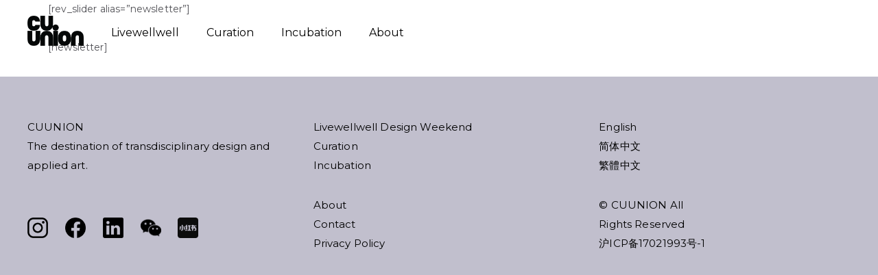

--- FILE ---
content_type: text/html; charset=UTF-8
request_url: https://www.cuunion.co/en/newsletter/
body_size: 17486
content:
<!DOCTYPE html>
<html lang="en-GB">
<head>
	<meta charset="UTF-8">
	<meta name="viewport" content="width=device-width, initial-scale=1">
	<link rel="profile" href="http://gmpg.org/xfn/11">
	<link rel="pingback" href="https://www.cuunion.co/xmlrpc.php">
	<title>newsletter &#8211; CUUNION | the destination of transdisciplinary design and applied art</title>
<meta name='robots' content='max-image-preview:large' />
<link rel="alternate" type="application/rss+xml" title="CUUNION | the destination of transdisciplinary design and applied art &raquo; Feed" href="https://www.cuunion.co/en/feed/" />
<link rel="alternate" type="application/rss+xml" title="CUUNION | the destination of transdisciplinary design and applied art &raquo; Comments Feed" href="https://www.cuunion.co/en/comments/feed/" />
<link rel="alternate" title="oEmbed (JSON)" type="application/json+oembed" href="https://www.cuunion.co/en/wp-json/oembed/1.0/embed?url=https%3A%2F%2Fwww.cuunion.co%2Fen%2Fnewsletter%2F" />
<link rel="alternate" title="oEmbed (XML)" type="text/xml+oembed" href="https://www.cuunion.co/en/wp-json/oembed/1.0/embed?url=https%3A%2F%2Fwww.cuunion.co%2Fen%2Fnewsletter%2F&#038;format=xml" />
<style id='wp-img-auto-sizes-contain-inline-css' type='text/css'>
img:is([sizes=auto i],[sizes^="auto," i]){contain-intrinsic-size:3000px 1500px}
/*# sourceURL=wp-img-auto-sizes-contain-inline-css */
</style>
<style id='wp-emoji-styles-inline-css' type='text/css'>

	img.wp-smiley, img.emoji {
		display: inline !important;
		border: none !important;
		box-shadow: none !important;
		height: 1em !important;
		width: 1em !important;
		margin: 0 0.07em !important;
		vertical-align: -0.1em !important;
		background: none !important;
		padding: 0 !important;
	}
/*# sourceURL=wp-emoji-styles-inline-css */
</style>
<link rel='stylesheet' id='wp-block-library-css' href='https://www.cuunion.co/wp-includes/css/dist/block-library/style.min.css?ver=6.9' type='text/css' media='all' />
<style id='classic-theme-styles-inline-css' type='text/css'>
/*! This file is auto-generated */
.wp-block-button__link{color:#fff;background-color:#32373c;border-radius:9999px;box-shadow:none;text-decoration:none;padding:calc(.667em + 2px) calc(1.333em + 2px);font-size:1.125em}.wp-block-file__button{background:#32373c;color:#fff;text-decoration:none}
/*# sourceURL=/wp-includes/css/classic-themes.min.css */
</style>
<link rel='stylesheet' id='amazon-payments-advanced-blocks-log-out-banner-css' href='https://www.cuunion.co/wp-content/plugins/woocommerce-gateway-amazon-payments-advanced/build/js/blocks/log-out-banner/style-index.css?ver=7b7a8388c5cd363f116c' type='text/css' media='all' />
<style id='global-styles-inline-css' type='text/css'>
:root{--wp--preset--aspect-ratio--square: 1;--wp--preset--aspect-ratio--4-3: 4/3;--wp--preset--aspect-ratio--3-4: 3/4;--wp--preset--aspect-ratio--3-2: 3/2;--wp--preset--aspect-ratio--2-3: 2/3;--wp--preset--aspect-ratio--16-9: 16/9;--wp--preset--aspect-ratio--9-16: 9/16;--wp--preset--color--black: #000000;--wp--preset--color--cyan-bluish-gray: #abb8c3;--wp--preset--color--white: #ffffff;--wp--preset--color--pale-pink: #f78da7;--wp--preset--color--vivid-red: #cf2e2e;--wp--preset--color--luminous-vivid-orange: #ff6900;--wp--preset--color--luminous-vivid-amber: #fcb900;--wp--preset--color--light-green-cyan: #7bdcb5;--wp--preset--color--vivid-green-cyan: #00d084;--wp--preset--color--pale-cyan-blue: #8ed1fc;--wp--preset--color--vivid-cyan-blue: #0693e3;--wp--preset--color--vivid-purple: #9b51e0;--wp--preset--gradient--vivid-cyan-blue-to-vivid-purple: linear-gradient(135deg,rgb(6,147,227) 0%,rgb(155,81,224) 100%);--wp--preset--gradient--light-green-cyan-to-vivid-green-cyan: linear-gradient(135deg,rgb(122,220,180) 0%,rgb(0,208,130) 100%);--wp--preset--gradient--luminous-vivid-amber-to-luminous-vivid-orange: linear-gradient(135deg,rgb(252,185,0) 0%,rgb(255,105,0) 100%);--wp--preset--gradient--luminous-vivid-orange-to-vivid-red: linear-gradient(135deg,rgb(255,105,0) 0%,rgb(207,46,46) 100%);--wp--preset--gradient--very-light-gray-to-cyan-bluish-gray: linear-gradient(135deg,rgb(238,238,238) 0%,rgb(169,184,195) 100%);--wp--preset--gradient--cool-to-warm-spectrum: linear-gradient(135deg,rgb(74,234,220) 0%,rgb(151,120,209) 20%,rgb(207,42,186) 40%,rgb(238,44,130) 60%,rgb(251,105,98) 80%,rgb(254,248,76) 100%);--wp--preset--gradient--blush-light-purple: linear-gradient(135deg,rgb(255,206,236) 0%,rgb(152,150,240) 100%);--wp--preset--gradient--blush-bordeaux: linear-gradient(135deg,rgb(254,205,165) 0%,rgb(254,45,45) 50%,rgb(107,0,62) 100%);--wp--preset--gradient--luminous-dusk: linear-gradient(135deg,rgb(255,203,112) 0%,rgb(199,81,192) 50%,rgb(65,88,208) 100%);--wp--preset--gradient--pale-ocean: linear-gradient(135deg,rgb(255,245,203) 0%,rgb(182,227,212) 50%,rgb(51,167,181) 100%);--wp--preset--gradient--electric-grass: linear-gradient(135deg,rgb(202,248,128) 0%,rgb(113,206,126) 100%);--wp--preset--gradient--midnight: linear-gradient(135deg,rgb(2,3,129) 0%,rgb(40,116,252) 100%);--wp--preset--font-size--small: 13px;--wp--preset--font-size--medium: 20px;--wp--preset--font-size--large: 36px;--wp--preset--font-size--x-large: 42px;--wp--preset--spacing--20: 0.44rem;--wp--preset--spacing--30: 0.67rem;--wp--preset--spacing--40: 1rem;--wp--preset--spacing--50: 1.5rem;--wp--preset--spacing--60: 2.25rem;--wp--preset--spacing--70: 3.38rem;--wp--preset--spacing--80: 5.06rem;--wp--preset--shadow--natural: 6px 6px 9px rgba(0, 0, 0, 0.2);--wp--preset--shadow--deep: 12px 12px 50px rgba(0, 0, 0, 0.4);--wp--preset--shadow--sharp: 6px 6px 0px rgba(0, 0, 0, 0.2);--wp--preset--shadow--outlined: 6px 6px 0px -3px rgb(255, 255, 255), 6px 6px rgb(0, 0, 0);--wp--preset--shadow--crisp: 6px 6px 0px rgb(0, 0, 0);}:where(.is-layout-flex){gap: 0.5em;}:where(.is-layout-grid){gap: 0.5em;}body .is-layout-flex{display: flex;}.is-layout-flex{flex-wrap: wrap;align-items: center;}.is-layout-flex > :is(*, div){margin: 0;}body .is-layout-grid{display: grid;}.is-layout-grid > :is(*, div){margin: 0;}:where(.wp-block-columns.is-layout-flex){gap: 2em;}:where(.wp-block-columns.is-layout-grid){gap: 2em;}:where(.wp-block-post-template.is-layout-flex){gap: 1.25em;}:where(.wp-block-post-template.is-layout-grid){gap: 1.25em;}.has-black-color{color: var(--wp--preset--color--black) !important;}.has-cyan-bluish-gray-color{color: var(--wp--preset--color--cyan-bluish-gray) !important;}.has-white-color{color: var(--wp--preset--color--white) !important;}.has-pale-pink-color{color: var(--wp--preset--color--pale-pink) !important;}.has-vivid-red-color{color: var(--wp--preset--color--vivid-red) !important;}.has-luminous-vivid-orange-color{color: var(--wp--preset--color--luminous-vivid-orange) !important;}.has-luminous-vivid-amber-color{color: var(--wp--preset--color--luminous-vivid-amber) !important;}.has-light-green-cyan-color{color: var(--wp--preset--color--light-green-cyan) !important;}.has-vivid-green-cyan-color{color: var(--wp--preset--color--vivid-green-cyan) !important;}.has-pale-cyan-blue-color{color: var(--wp--preset--color--pale-cyan-blue) !important;}.has-vivid-cyan-blue-color{color: var(--wp--preset--color--vivid-cyan-blue) !important;}.has-vivid-purple-color{color: var(--wp--preset--color--vivid-purple) !important;}.has-black-background-color{background-color: var(--wp--preset--color--black) !important;}.has-cyan-bluish-gray-background-color{background-color: var(--wp--preset--color--cyan-bluish-gray) !important;}.has-white-background-color{background-color: var(--wp--preset--color--white) !important;}.has-pale-pink-background-color{background-color: var(--wp--preset--color--pale-pink) !important;}.has-vivid-red-background-color{background-color: var(--wp--preset--color--vivid-red) !important;}.has-luminous-vivid-orange-background-color{background-color: var(--wp--preset--color--luminous-vivid-orange) !important;}.has-luminous-vivid-amber-background-color{background-color: var(--wp--preset--color--luminous-vivid-amber) !important;}.has-light-green-cyan-background-color{background-color: var(--wp--preset--color--light-green-cyan) !important;}.has-vivid-green-cyan-background-color{background-color: var(--wp--preset--color--vivid-green-cyan) !important;}.has-pale-cyan-blue-background-color{background-color: var(--wp--preset--color--pale-cyan-blue) !important;}.has-vivid-cyan-blue-background-color{background-color: var(--wp--preset--color--vivid-cyan-blue) !important;}.has-vivid-purple-background-color{background-color: var(--wp--preset--color--vivid-purple) !important;}.has-black-border-color{border-color: var(--wp--preset--color--black) !important;}.has-cyan-bluish-gray-border-color{border-color: var(--wp--preset--color--cyan-bluish-gray) !important;}.has-white-border-color{border-color: var(--wp--preset--color--white) !important;}.has-pale-pink-border-color{border-color: var(--wp--preset--color--pale-pink) !important;}.has-vivid-red-border-color{border-color: var(--wp--preset--color--vivid-red) !important;}.has-luminous-vivid-orange-border-color{border-color: var(--wp--preset--color--luminous-vivid-orange) !important;}.has-luminous-vivid-amber-border-color{border-color: var(--wp--preset--color--luminous-vivid-amber) !important;}.has-light-green-cyan-border-color{border-color: var(--wp--preset--color--light-green-cyan) !important;}.has-vivid-green-cyan-border-color{border-color: var(--wp--preset--color--vivid-green-cyan) !important;}.has-pale-cyan-blue-border-color{border-color: var(--wp--preset--color--pale-cyan-blue) !important;}.has-vivid-cyan-blue-border-color{border-color: var(--wp--preset--color--vivid-cyan-blue) !important;}.has-vivid-purple-border-color{border-color: var(--wp--preset--color--vivid-purple) !important;}.has-vivid-cyan-blue-to-vivid-purple-gradient-background{background: var(--wp--preset--gradient--vivid-cyan-blue-to-vivid-purple) !important;}.has-light-green-cyan-to-vivid-green-cyan-gradient-background{background: var(--wp--preset--gradient--light-green-cyan-to-vivid-green-cyan) !important;}.has-luminous-vivid-amber-to-luminous-vivid-orange-gradient-background{background: var(--wp--preset--gradient--luminous-vivid-amber-to-luminous-vivid-orange) !important;}.has-luminous-vivid-orange-to-vivid-red-gradient-background{background: var(--wp--preset--gradient--luminous-vivid-orange-to-vivid-red) !important;}.has-very-light-gray-to-cyan-bluish-gray-gradient-background{background: var(--wp--preset--gradient--very-light-gray-to-cyan-bluish-gray) !important;}.has-cool-to-warm-spectrum-gradient-background{background: var(--wp--preset--gradient--cool-to-warm-spectrum) !important;}.has-blush-light-purple-gradient-background{background: var(--wp--preset--gradient--blush-light-purple) !important;}.has-blush-bordeaux-gradient-background{background: var(--wp--preset--gradient--blush-bordeaux) !important;}.has-luminous-dusk-gradient-background{background: var(--wp--preset--gradient--luminous-dusk) !important;}.has-pale-ocean-gradient-background{background: var(--wp--preset--gradient--pale-ocean) !important;}.has-electric-grass-gradient-background{background: var(--wp--preset--gradient--electric-grass) !important;}.has-midnight-gradient-background{background: var(--wp--preset--gradient--midnight) !important;}.has-small-font-size{font-size: var(--wp--preset--font-size--small) !important;}.has-medium-font-size{font-size: var(--wp--preset--font-size--medium) !important;}.has-large-font-size{font-size: var(--wp--preset--font-size--large) !important;}.has-x-large-font-size{font-size: var(--wp--preset--font-size--x-large) !important;}
:where(.wp-block-post-template.is-layout-flex){gap: 1.25em;}:where(.wp-block-post-template.is-layout-grid){gap: 1.25em;}
:where(.wp-block-term-template.is-layout-flex){gap: 1.25em;}:where(.wp-block-term-template.is-layout-grid){gap: 1.25em;}
:where(.wp-block-columns.is-layout-flex){gap: 2em;}:where(.wp-block-columns.is-layout-grid){gap: 2em;}
:root :where(.wp-block-pullquote){font-size: 1.5em;line-height: 1.6;}
/*# sourceURL=global-styles-inline-css */
</style>
<link rel='stylesheet' id='lvca-animate-styles-css' href='https://www.cuunion.co/wp-content/plugins/addons-for-visual-composer-premium/assets/css/animate.css?ver=3.1' type='text/css' media='all' />
<link rel='stylesheet' id='lvca-frontend-styles-css' href='https://www.cuunion.co/wp-content/plugins/addons-for-visual-composer-premium/assets/css/lvca-frontend.css?ver=3.1' type='text/css' media='all' />
<link rel='stylesheet' id='lvca-icomoon-styles-css' href='https://www.cuunion.co/wp-content/plugins/addons-for-visual-composer-premium/assets/css/icomoon.css?ver=3.1' type='text/css' media='all' />
<link rel='stylesheet' id='contact-form-7-css' href='https://www.cuunion.co/wp-content/plugins/contact-form-7/includes/css/styles.css?ver=6.1.4' type='text/css' media='all' />
<style id='woocommerce-inline-inline-css' type='text/css'>
.woocommerce form .form-row .required { visibility: visible; }
/*# sourceURL=woocommerce-inline-inline-css */
</style>
<link rel='stylesheet' id='wcapf-style-css' href='https://www.cuunion.co/wp-content/plugins/agni-merino-plugin/inc/ajax-product-filter/assets/css/wcapf-styles.css?ver=6.9' type='text/css' media='all' />
<link rel='stylesheet' id='xoo_wsc-css' href='https://www.cuunion.co/wp-content/plugins/agni-merino-plugin/inc/side-cart-woocommerce/css/xoo-wsc-public.css?ver=1.0.2' type='text/css' media='all' />
<link rel='stylesheet' id='lvca-accordion-css' href='https://www.cuunion.co/wp-content/plugins/addons-for-visual-composer-premium/includes/addons/accordion/css/style.css?ver=3.1' type='text/css' media='all' />
<link rel='stylesheet' id='lvca-slick-css' href='https://www.cuunion.co/wp-content/plugins/addons-for-visual-composer-premium/assets/css/slick.css?ver=3.1' type='text/css' media='all' />
<link rel='stylesheet' id='lvca-carousel-css' href='https://www.cuunion.co/wp-content/plugins/addons-for-visual-composer-premium/includes/addons/carousel/css/style.css?ver=3.1' type='text/css' media='all' />
<link rel='stylesheet' id='lvca-clients-css' href='https://www.cuunion.co/wp-content/plugins/addons-for-visual-composer-premium/includes/addons/clients/css/style.css?ver=3.1' type='text/css' media='all' />
<link rel='stylesheet' id='lvca-heading-css' href='https://www.cuunion.co/wp-content/plugins/addons-for-visual-composer-premium/includes/addons/heading/css/style.css?ver=3.1' type='text/css' media='all' />
<link rel='stylesheet' id='lvca-odometers-css' href='https://www.cuunion.co/wp-content/plugins/addons-for-visual-composer-premium/includes/addons/odometers/css/style.css?ver=3.1' type='text/css' media='all' />
<link rel='stylesheet' id='lvca-piecharts-css' href='https://www.cuunion.co/wp-content/plugins/addons-for-visual-composer-premium/includes/addons/piecharts/css/style.css?ver=3.1' type='text/css' media='all' />
<link rel='stylesheet' id='lvca-posts-carousel-css' href='https://www.cuunion.co/wp-content/plugins/addons-for-visual-composer-premium/includes/addons/posts-carousel/css/style.css?ver=3.1' type='text/css' media='all' />
<link rel='stylesheet' id='lvca-pricing-table-css' href='https://www.cuunion.co/wp-content/plugins/addons-for-visual-composer-premium/includes/addons/pricing-table/css/style.css?ver=3.1' type='text/css' media='all' />
<link rel='stylesheet' id='lvca-services-css' href='https://www.cuunion.co/wp-content/plugins/addons-for-visual-composer-premium/includes/addons/services/css/style.css?ver=3.1' type='text/css' media='all' />
<link rel='stylesheet' id='lvca-stats-bar-css' href='https://www.cuunion.co/wp-content/plugins/addons-for-visual-composer-premium/includes/addons/stats-bar/css/style.css?ver=3.1' type='text/css' media='all' />
<link rel='stylesheet' id='lvca-tabs-css' href='https://www.cuunion.co/wp-content/plugins/addons-for-visual-composer-premium/includes/addons/tabs/css/style.css?ver=3.1' type='text/css' media='all' />
<link rel='stylesheet' id='lvca-team-members-css' href='https://www.cuunion.co/wp-content/plugins/addons-for-visual-composer-premium/includes/addons/team/css/style.css?ver=3.1' type='text/css' media='all' />
<link rel='stylesheet' id='lvca-testimonials-css' href='https://www.cuunion.co/wp-content/plugins/addons-for-visual-composer-premium/includes/addons/testimonials/css/style.css?ver=3.1' type='text/css' media='all' />
<link rel='stylesheet' id='lvca-flexslider-css' href='https://www.cuunion.co/wp-content/plugins/addons-for-visual-composer-premium/assets/css/flexslider.css?ver=3.1' type='text/css' media='all' />
<link rel='stylesheet' id='lvca-testimonials-slider-css' href='https://www.cuunion.co/wp-content/plugins/addons-for-visual-composer-premium/includes/addons/testimonials-slider/css/style.css?ver=3.1' type='text/css' media='all' />
<link rel='stylesheet' id='lvca-portfolio-css' href='https://www.cuunion.co/wp-content/plugins/addons-for-visual-composer-premium/includes/addons/portfolio/css/style.css?ver=3.1' type='text/css' media='all' />
<link rel='stylesheet' id='megamenu-css' href='https://www.cuunion.co/wp-content/uploads/maxmegamenu/style.css?ver=04322f' type='text/css' media='all' />
<link rel='stylesheet' id='dashicons-css' href='https://www.cuunion.co/wp-includes/css/dashicons.min.css?ver=6.9' type='text/css' media='all' />
<link rel='stylesheet' id='ionicons-css' href='https://www.cuunion.co/wp-content/themes/merino/css/ionicons.min.css?ver=2.0.1' type='text/css' media='all' />
<link rel='stylesheet' id='font-awesome-v4shim-css' href='https://www.cuunion.co/wp-content/plugins/types/vendor/toolset/toolset-common/res/lib/font-awesome/css/v4-shims.css?ver=5.13.0' type='text/css' media='screen' />
<link rel='stylesheet' id='font-awesome-css' href='https://www.cuunion.co/wp-content/plugins/types/vendor/toolset/toolset-common/res/lib/font-awesome/css/all.css?ver=5.13.0' type='text/css' media='screen' />
<link rel='stylesheet' id='pe-stroke-css' href='https://www.cuunion.co/wp-content/themes/merino/css/Pe-icon-7-stroke.min.css?ver=1.2.0' type='text/css' media='all' />
<link rel='stylesheet' id='pe-filled-css' href='https://www.cuunion.co/wp-content/themes/merino/css/Pe-icon-7-filled.min.css?ver=1.2.0' type='text/css' media='all' />
<link rel='stylesheet' id='linea-arrows-css' href='https://www.cuunion.co/wp-content/themes/merino/css/linea-arrows.min.css?ver=1.0' type='text/css' media='all' />
<link rel='stylesheet' id='linea-basic-css' href='https://www.cuunion.co/wp-content/themes/merino/css/linea-basic.min.css?ver=1.0' type='text/css' media='all' />
<link rel='stylesheet' id='linea-elaboration-css' href='https://www.cuunion.co/wp-content/themes/merino/css/linea-elaboration.min.css?ver=1.0' type='text/css' media='all' />
<link rel='stylesheet' id='linea-ecommerce-css' href='https://www.cuunion.co/wp-content/themes/merino/css/linea-ecommerce.min.css?ver=1.0' type='text/css' media='all' />
<link rel='stylesheet' id='linea-software-css' href='https://www.cuunion.co/wp-content/themes/merino/css/linea-software.min.css?ver=1.0' type='text/css' media='all' />
<link rel='stylesheet' id='linea-music-css' href='https://www.cuunion.co/wp-content/themes/merino/css/linea-music.min.css?ver=1.0' type='text/css' media='all' />
<link rel='stylesheet' id='linea-weather-css' href='https://www.cuunion.co/wp-content/themes/merino/css/linea-weather.min.css?ver=1.0' type='text/css' media='all' />
<link rel='stylesheet' id='animate-css' href='https://www.cuunion.co/wp-content/themes/merino/css/animate.css?ver=6.9' type='text/css' media='all' />
<link rel='stylesheet' id='merino-bootstrap-css' href='https://www.cuunion.co/wp-content/themes/merino/css/merino.css?ver=6.9' type='text/css' media='all' />
<link rel='stylesheet' id='merino-agni-vc-styles-css' href='https://www.cuunion.co/wp-content/themes/merino/css/agni-vc-styles.css?ver=1.0.9' type='text/css' media='all' />
<link rel='stylesheet' id='merino-style-css' href='https://www.cuunion.co/wp-content/themes/merino/style.css?ver=1.0.9' type='text/css' media='all' />
<link rel='stylesheet' id='merino-responsive-css' href='https://www.cuunion.co/wp-content/themes/merino/css/responsive.css?ver=1.0.9' type='text/css' media='all' />
<link rel='stylesheet' id='agni-custom-font-css' href='https://www.cuunion.co/wp-content/plugins/agni-merino-plugin/inc/agni-custom-fonts/css/custom.css?ver=6.9' type='text/css' media='all' />
<link rel='stylesheet' id='tawcvs-frontend-css' href='https://www.cuunion.co/wp-content/plugins/agni-merino-plugin/inc/variation-swatches-for-woocommerce/includes/../assets/css/frontend.css?ver=20160615' type='text/css' media='all' />
<link rel='stylesheet' id='js_composer_front-css' href='https://www.cuunion.co/wp-content/plugins/js_composer/assets/css/js_composer.min.css?ver=6.11.0' type='text/css' media='all' />
<link rel='stylesheet' id='merino-woocommerce-style-css' href='https://www.cuunion.co/wp-content/themes/merino/template/woocommerce/css/woocommerce-style.css?ver=1.0.9' type='text/css' media='all' />
<link rel='stylesheet' id='gt-css-css' href='https://www.cuunion.co/wp-content/plugins/gt_css_js/css/gt_css.css?ver=0.5' type='text/css' media='all' />
<link rel='stylesheet' id='gt-res-css' href='https://www.cuunion.co/wp-content/plugins/gt_css_js/css/gt_res.css?ver=0.5' type='text/css' media='all' />
<link rel='stylesheet' id='redux-google-fonts-merino_options-css' href='https://www.cuunion.co/wp-content/uploads/fonts/ff8d29af29e8bba15daadadec5087033/font.css?v=1740549886' type='text/css' media='all' />
<link rel='stylesheet' id='merino-custom-styles-css' href='https://www.cuunion.co/wp-content/themes/merino/css/custom.css?ver=6.9' type='text/css' media='all' />
<style id='merino-custom-styles-inline-css' type='text/css'>
body{
					visibility: hidden;
				}/* Container */
			@media (min-width:768px) {
				.container {
					width: 750px;
				}
				.boxed{
					width: 750px;
				}
			}
			@media (min-width:992px) {
				.container, .container .megamenu .sub-menu {
					width: 970px;
				}
				.boxed{
					width: 970px;
				}
			}
			@media (min-width:1200px) {
				.container, .container .megamenu .sub-menu {
					width: 1170px;
				}
				.boxed{
					width: 1170px;
				}
			}
			@media (min-width:1500px) {
				.container, .container .megamenu .sub-menu{
					width: 1170px;
				}
				.boxed{
					width: 1170px;
				}
			}.header-icon img{
					max-width:82px;
				}
				.header-icon .header-logo-icon-svg{
					max-width:82px;
					height: 27px;
				}/* Merino Custom CSS */
		

			body{
				font-size: 14px;
				line-height: ;
				text-transform: none;
			}
			h1, .h1{
				font-size: 40px;
			}
			h2, .h2{
				font-size: 34px;
			}
			h3, .h3{
				font-size: 28px;
			}
			h4, .h4{
				font-size: 24px;
			}
			h5, .h5{
				font-size: 22px;
			}
			h6, .h6{
				font-size: 18px;
			}

			ul.nav-menu-content:not(.additional-primary-nav-menu-content) >li, div.nav-menu-content:not(.additional-primary-nav-menu-content) ul > li, ul.nav-menu-content:not(.additional-primary-nav-menu-content) >li >a, div.nav-menu-content:not(.additional-primary-nav-menu-content) ul > li > a, .side-header-menu ul.tab-nav-menu-content >li >a, .side-header-menu div.nav-menu-content:not(.additional-primary-nav-menu-content) ul > li > a{
				font-size: 15px;
			}
			.nav-menu a, .tab-nav-menu a, ul.nav-menu-content >li >a, div.nav-menu-content ul > li > a, .side-header-menu ul.tab-nav-menu-content >li >a, .side-header-menu div.nav-menu-content ul > li > a{
				text-transform: uppercase;
			}
			.nav-menu a, .tab-nav-menu a{
				font-size: px;
			}
			.nav-menu a, .tab-nav-menu a{
				text-transform: capitalize;
			}
			
			.burg-text{
				color: ;
			}
			@media (min-width: 992px) {
				.header-menu-flex{
					min-height: 90px;
				}
			}
			.header-sticky.top-sticky .toggle-nav-menu-additional .burg-text{
				color: ;
			}
			
			h1, h2, h3, h4, h5, h6,.h1,.h2,.h3,.h4,.h5,.h6, .primary-typo, .vc_tta-title-text{
				line-height: ;
				text-transform: none;
			}
			.section-sub-heading-text, .additional-typo{
				line-height: ;
				text-transform: none;
			}

			.has-menu-button ul.nav-menu-content >li:last-child >a, .has-menu-button div.nav-menu-content >ul >li:last-child >a{
				font-size: px;
			}
			/*.has-menu-button ul.nav-menu-content >li:last-child >a, .has-menu-button div.nav-menu-content >ul >li:last-child >a{
				color: #1e1e20 !important;
			}*/

			.header-menu-icons .header-lang-toggle{
				-webkit-box-ordinal-group: 1;
				-webkit-order: 2;
				-ms-flex-order: 2;
				order: 2;
			} 
			.header-menu-icons .header-wpml-toggle{
				-webkit-box-ordinal-group: 2;
				-webkit-order: 3;
				-ms-flex-order: 3;
				order: 3;
			}
			.header-menu-icons .header-myaccount-toggle{
				-webkit-box-ordinal-group: 6;
				-webkit-order: 5;
				-ms-flex-order: 5;
				order: 5;
			}
			.header-menu-icons .header-currency-toggle{
				-webkit-box-ordinal-group: 8;
				-webkit-order: 8;
				-ms-flex-order: 7;
				order: 7;
			}
			.header-menu-icons .header-cart-toggle{
				-webkit-box-ordinal-group: 7;
				-webkit-order: 6;
				-ms-flex-order: 6;
				order: 6;
			} 
			.header-menu-icons .header-search-toggle{
				-webkit-box-ordinal-group: 2;
				-webkit-order: 1;
				-ms-flex-order: 1;
				order: 1;
			} 
			.header-menu-icons .header-social-toggle{
				-webkit-box-ordinal-group: 9;
				-webkit-order: 8;
				-ms-flex-order: 8;
				order: 8;
			}
			.header-menu-icons .header-wishlist-toggle{
				-webkit-box-ordinal-group: 5;
				-webkit-order: 4;
				-ms-flex-order: 4;
				order: 4;
			}

			.special-typo{
				line-height: ;
				text-transform: none;
			}

			.preloader-style-2 .cssload-loader:before{
				border-color: #ffffff;
			}

			/* Merino Custom Colors */
			a, table tbody tr th, .additional-nav-menu a:hover, .nav-menu-content li a:hover, .nav-menu-content li a:active, .nav-menu-content li.current-menu-item:not(.current_page_item) > a, .nav-menu-content li ul li.current-menu-item:not(.current_page_item) > a, .nav-menu-content .current_page_ancestor .current-menu-item:not(.current_page_item) > a:hover, .tab-nav-menu a:hover, .footer-bar form.mc4wp-form .merino-subscribe-form-style-1 input[type="submit"].merino-submit-for-widget, .header-toggle ul a:hover, .agni-slide-buttons .btn-white.btn-plain i, .post-author a, .post-sharing-buttons a:hover, .widget_merino_social_icons a:hover, .filter a:hover, .filter a:focus, .filter a.active, .agni-section-heading .section-heading-icon{
				color: ;
			}
			.header-short-note, .owl-dot.active span, .ba-slider .handle span, .posts-navigation .nav-links a, .post-password-form input[type="submit"], .mc4wp-form input[type="submit"], .member-post .member-divide-line span, .hotspot-content-inner .add_to_cart_button {
				background-color: ;
			}
			blockquote, table thead th, .has-menu-hightlight .current-menu-item > a, .has-menu-hightlight .current-menu-parent .sub-menu .current-menu-item > a, .has-menu-button ul.nav-menu-content:not(.additional-primary-nav-menu-content) >li:last-child >a, .has-menu-button div.nav-menu-content:not(.additional-primary-nav-menu-content) >ul >li:last-child >a, .has-additional-primary-menu-button ul.additional-primary-nav-menu-content >li:last-child >a, .has-additional-primary-menu-button div.additional-primary-nav-menu-content >ul >li:last-child >a, .footer-bar form.mc4wp-form .merino-subscribe-form-style-1 input[type="email"], .widget_merino_social_icons a:hover, .milestone-style-1  .mile-count h3:after, .feature-box-title:after {
				border-color: ;
			}

			input[type="text"], input[type="email"], input[type="url"], input[type="password"], input[type="search"], textarea, a, .h1, .h2, .h3, .h4, .h5, .h6, h1, h2, h3, h4, h5, h6, .h1 .small, .h1 small, .h2 .small, .h2 small, .h3 .small, .h3 small, .h4 .small, .h4 small, .h5 .small, .h5 small, .h6 .small, .h6 small, h1 .small, h1 small, h2 .small, h2 small, h3 .small, h3 small, h4 .small, h4 small, h5 .small, h5 small, h6 .small, h6 small, .nav-menu a, .header-icon .logo-text, .nav-menu-content .current_page_ancestor .current-menu-item:not(.current_page_item) > a, .toggle-nav-menu, .footer-bar .textwidget i, .blog-single-post .tags-links a, .post-format-link:before, .post-format-quote:before, .comment-form input[type="submit"], .widget_tag_cloud a, .widget_merino_instagram .follow-link, .portfolio-post .portfolio-content-container, .mfp-image-popup .mfp-close-btn-in .mfp-close, .service-box i, .countdown-has-background .countdown-holder, .countdown-has-border .countdown-holder{
				color: ;
			}
			.burg, .burg:before, .burg:after, .cd-headline.type .cd-words-wrapper::after, .divide-line span, .progress-bar, .nav-tabs-style-3 .nav-tabs li.active, .accordion-style-3 .panel-title:not(.collapsed), .cssload-back{
				background-color: ;
			}
			.comment-form input[type="submit"], .sidebar .widget-title:after, .widget_merino_instagram .follow-link, .nav-tabs-style-1 .nav-tabs li.active a, .nav-tabs li a:hover, .nav-tabs li a:focus, .nav-tabs-style-2 .nav-tabs li.active, .accordion-style-3 .panel-title:not(.collapsed){
				border-color: ;
			}

			body, .header-social a, .post-sharing-buttons a, .portfolio-bottom-caption .portfolio-bottom-caption-category li{
				color: ;
			}

			/* Nav menu Color */
			.nav-menu-content li.current-menu-item:not(.current_page_item) > a, .nav-menu-content li ul li.current-menu-item:not(.current_page_item) > a, .nav-menu-content li.current-menu-item:not(.current_page_item) > a:hover, .nav-menu-content li ul li.current-menu-item:not(.current_page_item) > a:hover{
				color: #1e1e20;
			}
			.nav-menu-content .current_page_ancestor .current-menu-item:not(.current_page_item) > a {
			    color:#333333;
			}
			.nav-menu-content .current_page_ancestor .current-menu-item:not(.current_page_item) > a:hover {
				color:#1e1e20;
			}

			/* Buttons */
			/*.btn-default, input.btn-default {
				color: #fff;
				background-color: ;
				border-color: ;
			}
			.btn-primary, input.btn-primary {
				color: #fff;
				background-color: ;
				border-color: ;
			}
			.btn-accent, input.btn-accent {
				color: #fff;
				background-color: ;
				border-color: ;
			}
			.btn-alt, .btn-alt:focus, .btn-alt:hover, input.btn-alt, input.btn-alt:focus, input.btn-alt:hover {
				background-color: transparent;
			}
			.btn-default.btn-alt, input.btn-default.btn-alt {
				color: ;
				border-color: ;
			}
			.btn-primary.btn-alt, input.btn-primary.btn-alt {
				color: ;
				border-color: ;
			}
			.btn-accent.btn-alt, input.btn-accent.btn-alt {
				color: ;
				border-color: ;
			}
			.btn-link {
				color: ;
				border-color: transparent;
			}
			.btn-link:hover {
				border-color: ;
			}*/

			/* Layout Content Padding */
			.has-padding, .has-padding .top-padding, .has-padding .bottom-padding, .has-padding .header-sticky, .has-padding .header-top-bar, .has-padding .header-navigation-menu{
				border-width: 30px;
			}
			@media (max-width:767px) {
				.has-padding, .has-padding .top-padding, .has-padding .bottom-padding{
					border-width: 0;
				}
			}
			@media (min-width:1200px) {
				.has-padding .side-header-menu{
					margin-left: 30px;
					margin-top: 30px;
					bottom: 30px;
				}

				.reverse_skin.side-header-menu ul.tab-nav-menu-content >li >a, .reverse_skin.side-header-menu div.nav-menu-content ul > li > a, .reverse_skin.side-header-menu .tab-nav-menu a{
					color: ;
				}
				.reverse_skin.side-header-menu ul.tab-nav-menu-content >li >a:hover, .reverse_skin.side-header-menu div.nav-menu-content ul > li > a:hover, .reverse_skin.side-header-menu .tab-nav-menu a:hover{
					color: ;
				}

			}
			@media (min-width:768px) {
				.has-padding .mfp-main .mfp-container{
					border-width: 30px;
				}
			}
			.has-padding, .has-padding .top-padding, .has-padding .bottom-padding, .has-padding .header-top-bar, .has-padding .header-navigation-menu, .has-padding .mfp-main .mfp-container{
				border-color: #fff;
			}
			@media (min-width: 992px){
				.has-sticky-footer {
				    bottom: 30px;
				}
			}

			.toggle-circled{
			    border-color: #555555;
			}
			.header-social a, .header-toggle a, .header-toggle span{
			    color: #555555;
			    fill: #555555;
			}
			.header-toggle ul a:hover{
			    color: #1e1e20;
			}
			.header-sticky.top-sticky .header-menu-icons-additional-color .toggle-circled{
			    border-color: ;
			}
			.header-sticky.top-sticky .header-menu-icons-additional-color .header-social a, .header-sticky.top-sticky .header-menu-icons-additional-color .header-toggle a, .header-sticky.top-sticky .header-menu-icons-additional-color .header-toggle span{
			    color: ;
			    fill: ;
			}
			.header-sticky.top-sticky .header-menu-icons-additional-color .header-toggle ul a:hover{
			    color: ;
			}
			
			.toggle-nav-menu{
				color: #333333;
			}
			.header-sticky.top-sticky .toggle-nav-menu.toggle-nav-menu-additional{
				color: ;
			}
			/*.burg-text{
				color: #333333;
			}
			.burg, .burg:before, .burg:after{
				background-color: #333333;
			}*/

			.header-sticky.top-sticky .toggle-nav-menu-additional .burg, .header-sticky.top-sticky .toggle-nav-menu-additional .burg:before, .header-sticky.top-sticky .toggle-nav-menu-additional .burg:after{
				background-color: ;
			}
			.activeBurg.burg, .activeBurg.burg:before, .activeBurg.burg:after{
				background-color: #333333;
			}
			.header-sticky.top-sticky .toggle-nav-menu-additional .activeBurg.burg, .header-sticky.top-sticky .toggle-nav-menu-additional .activeBurg.burg:before, .header-sticky.top-sticky .toggle-nav-menu-additional .activeBurg.burg:after{
				background-color: #333333;
			}
			.header-navigation-menu .header-menu-content, .reverse_skin.header-sticky.top-sticky.header-navigation-menu.header-menu-border-additional:not(.side-header-menu) .header-menu-content, .reverse_skin.header-sticky.top-sticky.side-header-menu.header-menu-border-additional:not(.side-header-menu) .tab-nav-menu{
				border-top:0;
				border-left:0;
				border-right:0;
				border-bottom: 0;
			}
			.header-navigation-menu.center-header-menu .header-menu-content, .reverse_skin.header-sticky.top-sticky.header-navigation-menu.center-header-menu.header-menu-border-additional:not(.side-header-menu) .header-menu-content{
				border-top: 0;
			}
			.header-navigation-menu .header-menu-flex > div:first-child .header-icon, .reverse_skin.header-sticky.top-sticky.header-navigation-menu.header-menu-border-additional:not(.side-header-menu)  .header-menu-flex > div:first-child .header-icon{
				border-right: 0;
			}
			.header-navigation-menu:not(.center-header-menu) .header-menu-flex > div:last-child .header-menu-icons, .reverse_skin.header-sticky.top-sticky.header-navigation-menu.header-menu-border-additional:not(.side-header-menu):not(.center-header-menu) .header-menu-flex > div:last-child .header-menu-icons{
				border-left: 0;
			}
			.header-navigation-menu .header-menu-content, .reverse_skin.header-sticky.top-sticky.header-navigation-menu.header-menu-border-additional:not(.side-header-menu) .header-menu-content, .reverse_skin.header-sticky.top-sticky.side-header-menu.header-menu-border-additional:not(.side-header-menu) .tab-nav-menu, .header-navigation-menu.center-header-menu .header-menu-content, .reverse_skin.header-sticky.top-sticky.header-navigation-menu.center-header-menu.header-menu-border-additional:not(.side-header-menu) .header-menu-content, .header-navigation-menu .header-menu-flex > div:first-child .header-icon, .reverse_skin.header-sticky.top-sticky.header-navigation-menu.header-menu-border-additional:not(.side-header-menu)  .header-menu-flex > div:first-child .header-icon, .header-navigation-menu:not(.center-header-menu) .header-menu-flex > div:last-child .header-menu-icons, .reverse_skin.header-sticky.top-sticky.header-navigation-menu.header-menu-border-additional:not(.side-header-menu):not(.center-header-menu) .header-menu-flex > div:last-child .header-menu-icons{
				border-style: solid;
			}

			.header-sticky.top-sticky.header-navigation-menu.header-menu-border-additional:not(.side-header-menu) .header-menu-content, .header-sticky.top-sticky.side-header-menu.header-menu-border-additional:not(.side-header-menu) .tab-nav-menu, .reverse_skin.header-navigation-menu .header-menu-content{
				border-bottom: 0;
			}
			.header-sticky.top-sticky.header-navigation-menu.center-header-menu.header-menu-border-additional:not(.side-header-menu) .header-menu-content, .reverse_skin.header-navigation-menu.center-header-menu .header-menu-content{
				border-top: 0;
			}
			.header-sticky.top-sticky.header-navigation-menu.header-menu-border-additional:not(.side-header-menu) .header-menu-flex > div:first-child .header-icon, .reverse_skin.header-navigation-menu .header-menu-flex > div:first-child .header-icon{
				border-right: 0;
			}
			.header-sticky.top-sticky.header-navigation-menu.header-menu-border-additional:not(.side-header-menu):not(.center-header-menu) .header-menu-flex > div:last-child .header-menu-icons,.reverse_skin.header-navigation-menu:not(.center-header-menu) .header-menu-flex > div:last-child .header-menu-icons{
				border-left: 0;
			}
			.header-sticky.top-sticky.header-navigation-menu.header-menu-border-additional:not(.side-header-menu) .header-menu-content, .header-sticky.top-sticky.side-header-menu.header-menu-border-additional:not(.side-header-menu) .tab-nav-menu, .reverse_skin.header-navigation-menu .header-menu-content, 

			.header-sticky.top-sticky.header-navigation-menu.center-header-menu.header-menu-border-additional:not(.side-header-menu) .header-menu-content, .reverse_skin.header-navigation-menu.center-header-menu .header-menu-content, 

			.header-sticky.top-sticky.header-navigation-menu.header-menu-border-additional:not(.side-header-menu) .header-menu-flex > div:first-child .header-icon, .reverse_skin.header-navigation-menu .header-menu-flex > div:first-child .header-icon, 

			.header-sticky.top-sticky.header-navigation-menu.header-menu-border-additional:not(.side-header-menu):not(.center-header-menu) .header-menu-flex > div:last-child .header-menu-icons,.reverse_skin.header-navigation-menu:not(.center-header-menu) .header-menu-flex > div:last-child .header-menu-icons{
				border-style: solid;
			}
			
			/* Reverse Skin */
			.reverse_skin .toggle-circled{
			    border-color: ;
			}
			.reverse_skin .header-social a, .reverse_skin .header-toggle a, .reverse_skin .header-toggle span{
			    color: ;
			    fill: ;
			}
			.reverse_skin .header-toggle ul a:hover{
			    color: ;
			}
			.reverse_skin.header-sticky.top-sticky .header-menu-icons-additional-color .toggle-circled{
			    border-color: #555555;
			}
			.reverse_skin.header-sticky.top-sticky .header-menu-icons-additional-color .header-social a, .reverse_skin.header-sticky.top-sticky .header-menu-icons-additional-color .header-toggle a, .reverse_skin.header-sticky.top-sticky .header-menu-icons-additional-color .header-toggle span{
			    color: #555555;
			    fill: #555555;
			}
			.reverse_skin.header-sticky.top-sticky .header-menu-icons-additional-color .header-toggle ul a:hover{
			    color: #1e1e20;
			}
			
			.reverse_skin .toggle-nav-menu{
				color: ;
			}
			.reverse_skin.header-sticky.top-sticky .toggle-nav-menu.toggle-nav-menu-additional{
				color: #333333;
			}
			.reverse_skin .burg, .reverse_skin .burg:before, .reverse_skin .burg:after{
				background-color: ;
			}

			.reverse_skin.header-sticky.top-sticky .toggle-nav-menu-additional .burg, .reverse_skin.header-sticky.top-sticky .toggle-nav-menu-additional .burg:before, .reverse_skin.header-sticky.top-sticky .toggle-nav-menu-additional .burg:after{
				background-color: #333333;
			}
			.reverse_skin .activeBurg.burg, .reverse_skin .activeBurg.burg:before, .reverse_skin .activeBurg.burg:after{
				background-color: #333333;
			}
			.reverse_skin.header-sticky.top-sticky .toggle-nav-menu-additional .activeBurg.burg, .reverse_skin.header-sticky.top-sticky .toggle-nav-menu-additional .activeBurg.burg:before, .reverse_skin.header-sticky.top-sticky .toggle-nav-menu-additional .activeBurg.burg:after{
				background-color: #333333;
			}


			.footer-social .circled{
				color: #333333;
			}
			.footer-social a, .footer-social .circled{
				color: #333333;
			}
			.footer-social .circled{
				border-color: #333333;
			}
			.footer-social a:hover, .footer-social .circled:hover{
				color: #1e1e20;
			}
			.footer-social .circled:hover{
				border-color: #1e1e20;
			}
			/*.activeBurg.burg, .header-sticky.top-sticky .toggle-nav-menu-additional .activeBurg.burg, .reverse_skin .activeBurg.burg, .reverse_skin.header-sticky.top-sticky .toggle-nav-menu-additional .activeBurg.burg{
				background-color: transparent;
			}*/
			.portfolio-navigation-container .post-navigation a {
			    background-color: transparent;
		}.shop-filter-btn-wrap .shop-filter-btn, .woocommerce .select2-container--default .select2-results__option--highlighted[aria-selected], .woocommerce .price, .woocommerce .price ins, .woocommerce #comments .star-rating span:before, .woocommerce p.stars:hover a:after, .woocommerce p.stars.selected a:after, .woocommerce .page-cart-summary .shop_table input[type="submit"], .cart-empty:before, .woocommerce .checkout_coupon input[type="submit"], .woocommerce .woocommerce-checkout-review-order-table .order-total, .woocommerce .woocommerce-checkout-review-order-table .order-total span, .woocommerce-order .woocommerce-thankyou-order-received, .woocommerce-MyAccount-content .edit-account legend, .woocommerce-page .select2-container--default .select2-results__option--highlighted[aria-selected], .select2-container--default .select2-results__option--highlighted[data-selected], .woocommerce-page .select2-container--default .select2-results__option[aria-selected=true], .select2-container--default .select2-results__option[data-selected=true]{
				color: ;
			}
			.woocommerce .products .shop-column.product-hover-style-2 .product-buttons a.agni-quick-view-btn, .woocommerce-dropdown-list, .woocommerce .products .product .onsale, .single-product-page .single-product-images .onsale, .woocommerce .sidebar .widget_shopping_cart .buttons a, .woocommerce .widget_price_filter .noUi-connect, .woocommerce .widget_price_filter .price_slider_amount .button, .woocommerce .widget_price_filter .ui-slider .ui-slider-range, .single-product-page .single-product-description button, .product-type-external .single-product-page .single-product-description a.single_add_to_cart_button, .product-type-grouped .single-product-description .group_table .button.product_type_variable, .woocommerce .page-cart-calculation .cart-collaterals .wc-proceed-to-checkout .checkout-button, .woocommerce .page-cart-calculation .cart-collaterals .wc-proceed-to-checkout .checkout-button:hover, .woocommerce .login input[type="submit"], .woocommerce .register input[type="submit"], .woocommerce-checkout-payment .place-order button[type="submit"], .woocommerce-checkout-payment .place-order button[type="submit"]:hover, .woocommerce-MyAccount-content .woocommerce-orders-table__cell-order-actions a, .woocommerce .track_order input[type="submit"], .header-cart-toggle .buttons a, .woocommerce .single-product-add-to-cart-sticky-content button, .woocommerce .single-product-add-to-cart-sticky a.single_add_to_cart_button, .woocommerce .wishlist_table td.product-add-to-cart a{
				background-color: ;
			}
			.shop-filter-btn-wrap .shop-filter-btn, .woocommerce .products .product-thumbnail .product-buttons a, .woocommerce .product-title a:hover, .woocommerce .widget_price_filter .noUi-handle, .woocommerce .widget_price_filter .price_slider_amount .button, .woocommerce .widget_price_filter .ui-slider .ui-slider-handle, .woocommerce .wc-tabs li.active a, .woocommerce .page-cart-summary .shop_table input[type="text"], .woocommerce .page-cart-summary .shop_table input[type="submit"], .woocommerce .page-cart-summary .shop_table .coupon, .woocommerce .checkout_coupon .form-row{
				border-color: ;
			}

			.woocommerce .sidebar .widget_shopping_cart .remove, .woocommerce-billing-fields label, .shipping_address label{
				color: ;
			}
			.woocommerce .page-cart-calculation .cart-collaterals .wc-proceed-to-checkout a, .woocommerce .page-cart-calculation .cart-collaterals .wc-proceed-to-checkout a, .woocommerce .cart_totals .shipping-calculator-form button, .woocommerce-checkout-payment .place-order input[type="submit"], .woocommerce-MyAccount-content .edit-account input[type="submit"], .woocommerce .track_order input[type="submit"]{
				background-color: ;
			}
			.woocommerce .cart_totals .shipping-calculator-form button, .woocommerce .wishlist_table td.product-add-to-cart a{
				border-color: ;
			}
			.woocommerce .price del, .woocommerce-dropdown-list, .toggle-woocommerce-dropdown, .single-product-page .single-product-description del .amount, .single-product-page .single-product-description table .label{
				color: ;
			}
			.woocommerce .lost_reset_password input[type="submit"]{
				background-color: ;
			}
                    #header{
   margin: 0 auto;
}
/* your styles here & you can delete above reference */
.demos img{
    border: 1px solid #ddd;
}


/* styles added additionally */
.page-id-3274 .header-short-note{
    display: none;
}
#agni-slider-280 .agni-slide-title.primary-typo{
    padding: 6px 16px;
    background-color: #fff;
}                
/*# sourceURL=merino-custom-styles-inline-css */
</style>
<!--n2css--><!--n2js--><script type="text/javascript" src="https://www.cuunion.co/wp-includes/js/jquery/jquery.min.js?ver=3.7.1" id="jquery-core-js"></script>
<script type="text/javascript" src="https://www.cuunion.co/wp-includes/js/jquery/jquery-migrate.min.js?ver=3.4.1" id="jquery-migrate-js"></script>
<script type="text/javascript" id="jquery-migrate-js-after">
/* <![CDATA[ */
(function($) {                    jQuery(document).ready(function(){
	/* your jquery here */
});                 })(jQuery)
//# sourceURL=jquery-migrate-js-after
/* ]]> */
</script>
<script type="text/javascript" src="https://www.cuunion.co/wp-content/plugins/addons-for-visual-composer-premium/assets/js/jquery.waypoints.min.js?ver=3.1" id="lvca-waypoints-js"></script>
<script type="text/javascript" id="lvca-frontend-scripts-js-extra">
/* <![CDATA[ */
var lvca_settings = {"mobile_width":"780","custom_css":""};
//# sourceURL=lvca-frontend-scripts-js-extra
/* ]]> */
</script>
<script type="text/javascript" src="https://www.cuunion.co/wp-content/plugins/addons-for-visual-composer-premium/assets/js/lvca-frontend.min.js?ver=3.1" id="lvca-frontend-scripts-js"></script>
<script type="text/javascript" src="https://www.cuunion.co/wp-content/plugins/woocommerce/assets/js/jquery-blockui/jquery.blockUI.min.js?ver=2.7.0-wc.10.4.3" id="wc-jquery-blockui-js" data-wp-strategy="defer"></script>
<script type="text/javascript" id="wc-add-to-cart-js-extra">
/* <![CDATA[ */
var wc_add_to_cart_params = {"ajax_url":"/wp-admin/admin-ajax.php","wc_ajax_url":"/en/?wc-ajax=%%endpoint%%","i18n_view_cart":"View basket","cart_url":"https://www.cuunion.co/en/cart/","is_cart":"","cart_redirect_after_add":"no"};
//# sourceURL=wc-add-to-cart-js-extra
/* ]]> */
</script>
<script type="text/javascript" src="https://www.cuunion.co/wp-content/plugins/woocommerce/assets/js/frontend/add-to-cart.min.js?ver=10.4.3" id="wc-add-to-cart-js" data-wp-strategy="defer"></script>
<script type="text/javascript" src="https://www.cuunion.co/wp-content/plugins/woocommerce/assets/js/js-cookie/js.cookie.min.js?ver=2.1.4-wc.10.4.3" id="wc-js-cookie-js" defer="defer" data-wp-strategy="defer"></script>
<script type="text/javascript" id="woocommerce-js-extra">
/* <![CDATA[ */
var woocommerce_params = {"ajax_url":"/wp-admin/admin-ajax.php","wc_ajax_url":"/en/?wc-ajax=%%endpoint%%","i18n_password_show":"Show password","i18n_password_hide":"Hide password"};
//# sourceURL=woocommerce-js-extra
/* ]]> */
</script>
<script type="text/javascript" src="https://www.cuunion.co/wp-content/plugins/woocommerce/assets/js/frontend/woocommerce.min.js?ver=10.4.3" id="woocommerce-js" defer="defer" data-wp-strategy="defer"></script>
<script type="text/javascript" src="https://www.cuunion.co/wp-content/plugins/addons-for-visual-composer-premium/includes/addons/accordion/js/accordion.min.js?ver=3.1" id="lvca-accordion-js"></script>
<script type="text/javascript" src="https://www.cuunion.co/wp-content/plugins/addons-for-visual-composer-premium/assets/js/slick.min.js?ver=3.1" id="lvca-slick-carousel-js"></script>
<script type="text/javascript" src="https://www.cuunion.co/wp-content/plugins/addons-for-visual-composer-premium/assets/js/jquery.stats.min.js?ver=3.1" id="lvca-stats-js"></script>
<script type="text/javascript" src="https://www.cuunion.co/wp-content/plugins/addons-for-visual-composer-premium/includes/addons/odometers/js/odometer.min.js?ver=3.1" id="lvca-odometers-js"></script>
<script type="text/javascript" src="https://www.cuunion.co/wp-content/plugins/addons-for-visual-composer-premium/includes/addons/piecharts/js/piechart.min.js?ver=3.1" id="lvca-piecharts-js"></script>
<script type="text/javascript" src="https://www.cuunion.co/wp-content/plugins/addons-for-visual-composer-premium/includes/addons/posts-carousel/js/posts-carousel.min.js?ver=3.1" id="lvca-post-carousel-js"></script>
<script type="text/javascript" src="https://www.cuunion.co/wp-content/plugins/addons-for-visual-composer-premium/includes/addons/spacer/js/spacer.min.js?ver=3.1" id="lvca-spacer-js"></script>
<script type="text/javascript" src="https://www.cuunion.co/wp-content/plugins/addons-for-visual-composer-premium/includes/addons/services/js/services.min.js?ver=3.1" id="lvca-services-js"></script>
<script type="text/javascript" src="https://www.cuunion.co/wp-content/plugins/addons-for-visual-composer-premium/includes/addons/stats-bar/js/stats-bar.min.js?ver=3.1" id="lvca-stats-bar-js"></script>
<script type="text/javascript" src="https://www.cuunion.co/wp-content/plugins/addons-for-visual-composer-premium/includes/addons/tabs/js/tabs.min.js?ver=3.1" id="lvca-tabs-js"></script>
<script type="text/javascript" src="https://www.cuunion.co/wp-content/plugins/addons-for-visual-composer-premium/assets/js/jquery.flexslider.min.js?ver=3.1" id="lvca-flexslider-js"></script>
<script type="text/javascript" src="https://www.cuunion.co/wp-content/plugins/addons-for-visual-composer-premium/includes/addons/testimonials-slider/js/testimonials.min.js?ver=3.1" id="lvca-testimonials-slider-js"></script>
<script type="text/javascript" src="https://www.cuunion.co/wp-content/plugins/addons-for-visual-composer-premium/assets/js/isotope.pkgd.min.js?ver=3.1" id="lvca-isotope-js"></script>
<script type="text/javascript" src="https://www.cuunion.co/wp-content/plugins/addons-for-visual-composer-premium/assets/js/imagesloaded.pkgd.min.js?ver=3.1" id="lvca-imagesloaded-js"></script>
<script type="text/javascript" src="https://www.cuunion.co/wp-content/plugins/addons-for-visual-composer-premium/includes/addons/portfolio/js/portfolio.min.js?ver=3.1" id="lvca-portfolio-js"></script>
<script type="text/javascript" src="https://www.cuunion.co/wp-content/plugins/js_composer/assets/js/vendors/woocommerce-add-to-cart.js?ver=6.11.0" id="vc_woocommerce-add-to-cart-js-js"></script>
<script type="text/javascript" src="https://www.cuunion.co/wp-content/plugins/gt_css_js/js/gt_js.js?ver=0.5" id="gt-js-js"></script>
<link rel="https://api.w.org/" href="https://www.cuunion.co/en/wp-json/" /><link rel="alternate" title="JSON" type="application/json" href="https://www.cuunion.co/en/wp-json/wp/v2/pages/1163" /><link rel="EditURI" type="application/rsd+xml" title="RSD" href="https://www.cuunion.co/xmlrpc.php?rsd" />
<link rel="canonical" href="https://www.cuunion.co/en/newsletter/" />
<link rel='shortlink' href='https://www.cuunion.co/en/?p=1163' />
        <script type="text/javascript">
            (function () {
                window.lvca_fs = {can_use_premium_code: false};
            })();
        </script>
        <style>

/* CSS added by Hide Metadata Plugin */

.entry-meta .byline:before,
			.entry-header .entry-meta span.byline:before,
			.entry-meta .byline:after,
			.entry-header .entry-meta span.byline:after,
			.single .byline, .group-blog .byline,
			.entry-meta .byline,
			.entry-header .entry-meta > span.byline,
			.entry-meta .author.vcard  {
				content: '';
				display: none;
				margin: 0;
			}
.entry-meta .posted-on:before,
			.entry-header .entry-meta > span.posted-on:before,
			.entry-meta .posted-on:after,
			.entry-header .entry-meta > span.posted-on:after,
			.entry-meta .posted-on,
			.entry-header .entry-meta > span.posted-on {
				content: '';
				display: none;
				margin: 0;
			}</style>
<meta name="p:domain_verify" content="f71868db2459df0056897b7fe43279fa"/><style type="text/css">
.qtranxs_flag_en {background-image: url(http://www.cuunion.co/wp-content/plugins/qtranslate-x/flags/gb.png); background-repeat: no-repeat;}
.qtranxs_flag_zh {background-image: url(http://www.cuunion.co/wp-content/plugins/qtranslate-x/flags/cn.png); background-repeat: no-repeat;}
.qtranxs_flag_hk {background-image: url(http://www.cuunion.co/wp-content/plugins/qtranslate-x/flags/hk.png); background-repeat: no-repeat;}
</style>
<link hreflang="en" href="https://www.cuunion.co/en/newsletter/" rel="alternate" />
<link hreflang="sc" href="https://www.cuunion.co/sc/newsletter/" rel="alternate" />
<link hreflang="tc" href="https://www.cuunion.co/tc/newsletter/" rel="alternate" />
<link hreflang="x-default" href="https://www.cuunion.co/en/newsletter/" rel="alternate" />
<meta name="generator" content="qTranslate-X 3.4.6.8" />
	<noscript><style>.woocommerce-product-gallery{ opacity: 1 !important; }</style></noscript>
	<meta name="generator" content="Elementor 3.34.4; features: additional_custom_breakpoints; settings: css_print_method-external, google_font-enabled, font_display-swap">
<style type="text/css">.recentcomments a{display:inline !important;padding:0 !important;margin:0 !important;}</style>			<style>
				.e-con.e-parent:nth-of-type(n+4):not(.e-lazyloaded):not(.e-no-lazyload),
				.e-con.e-parent:nth-of-type(n+4):not(.e-lazyloaded):not(.e-no-lazyload) * {
					background-image: none !important;
				}
				@media screen and (max-height: 1024px) {
					.e-con.e-parent:nth-of-type(n+3):not(.e-lazyloaded):not(.e-no-lazyload),
					.e-con.e-parent:nth-of-type(n+3):not(.e-lazyloaded):not(.e-no-lazyload) * {
						background-image: none !important;
					}
				}
				@media screen and (max-height: 640px) {
					.e-con.e-parent:nth-of-type(n+2):not(.e-lazyloaded):not(.e-no-lazyload),
					.e-con.e-parent:nth-of-type(n+2):not(.e-lazyloaded):not(.e-no-lazyload) * {
						background-image: none !important;
					}
				}
			</style>
			<meta name="generator" content="Powered by WPBakery Page Builder - drag and drop page builder for WordPress."/>
<link rel="icon" href="https://www.cuunion.co/wp-content/uploads/2017/07/cropped-cropped-favicon-32x32.png" sizes="32x32" />
<link rel="icon" href="https://www.cuunion.co/wp-content/uploads/2017/07/cropped-cropped-favicon-192x192.png" sizes="192x192" />
<link rel="apple-touch-icon" href="https://www.cuunion.co/wp-content/uploads/2017/07/cropped-cropped-favicon-180x180.png" />
<meta name="msapplication-TileImage" content="https://www.cuunion.co/wp-content/uploads/2017/07/cropped-cropped-favicon-270x270.png" />
		<style type="text/css" id="wp-custom-css">
			.shop-filter-btn-wrap .shop-filter-btn {
  display: none !important;
}

@media (max-width: 768px) {
  #mega-menu-wrap-primary .mega-menu {
    display: flex !important;
    flex-wrap: wrap !important;
    justify-content: flex-start;
  }

  #mega-menu-wrap-primary .mega-menu > li.mega-menu-item {
    flex: 0 1 auto;
    margin: 4px 6px;
  }

  #mega-menu-wrap-primary .mega-menu > li.mega-menu-item > a.mega-menu-link {
    font-size: 14px !important;
    padding: 6px 10px !important;
    height: auto !important;
    line-height: 1.4 !important;
    white-space: nowrap;
  }
}


.fix-z-index {
  position: relative;
  z-index: 2;
}

.section-column-bg-container {
  position: relative;
  z-index: 1;
}


		</style>
		<style type="text/css" title="dynamic-css" class="options-output">h1, h2, h3, h4, h5, h6,.h1,.h2,.h3,.h4,.h5,.h6, .primary-typo, .vc_tta-title-text{font-family:Montserrat,Arial, Helvetica, sans-serif;font-weight:500;font-style:normal;}.section-sub-heading-text, .additional-typo{font-family:Montserrat,Arial, Helvetica, sans-serif;font-weight:500;font-style:normal;}body, .default-typo{font-family:Montserrat,Arial, Helvetica, sans-serif;font-weight:normal;font-style:normal;}.container{padding-right:15px;padding-left:15px;}.fullwidth-header-menu .header-menu-content{margin-right:25px;margin-left:25px;}.header-navigation-menu, .reverse_skin.header-sticky.top-sticky.header-navigation-menu.header-additional-bg-color:not(.side-header-menu), .tab-nav-menu, .border-header-menu + .border-header-menu-footer, .border-header-menu-right, .border-header-menu-left{background:#ffffff;}.header-sticky.top-sticky.header-navigation-menu.header-additional-bg-color:not(.side-header-menu), .reverse_skin.header-navigation-menu{background:;}.tab-nav-menu{background:#ffffff;}.header-navigation-menu .header-menu-content, .reverse_skin.header-sticky.top-sticky.header-navigation-menu.header-menu-border-additional:not(.side-header-menu) .header-menu-content, .reverse_skin.header-sticky.top-sticky.side-header-menu.header-menu-border-additional:not(.side-header-menu) .tab-nav-menu, .header-navigation-menu .header-menu-flex > div:first-child .header-icon, .reverse_skin.header-sticky.top-sticky.header-navigation-menu.header-menu-border-additional:not(.side-header-menu)  .header-menu-flex > div:first-child .header-icon, .header-navigation-menu:not(.center-header-menu) .header-menu-flex > div:last-child .header-menu-icons, .reverse_skin.header-sticky.top-sticky.header-navigation-menu.header-menu-border-additional:not(.side-header-menu):not(.center-header-menu) .header-menu-flex > div:last-child .header-menu-icons, .header-navigation-menu.center-header-menu .header-menu-content, .reverse_skin.header-sticky.top-sticky.header-navigation-menu.center-header-menu.header-menu-border-additional:not(.side-header-menu) .header-menu-content{border-color:;}.header-sticky.top-sticky.header-navigation-menu.header-menu-border-additional:not(.side-header-menu) .header-menu-content, .header-sticky.top-sticky.side-header-menu.header-menu-border-additional:not(.side-header-menu) .tab-nav-menu, .reverse_skin.header-navigation-menu .header-menu-content, .header-sticky.top-sticky.header-navigation-menu.header-menu-border-additional:not(.side-header-menu) .header-menu-flex > div:first-child .header-icon, .reverse_skin.header-navigation-menu .header-menu-flex > div:first-child .header-icon, .header-sticky.top-sticky.header-navigation-menu.header-menu-border-additional:not(.side-header-menu):not(.center-header-menu) .header-menu-flex > div:last-child .header-menu-icons, .reverse_skin.header-navigation-menu .header-menu-flex:not(.center-header-menu) > div:last-child .header-menu-icons, .header-sticky.top-sticky.header-navigation-menu.center-header-menu.header-menu-border-additional:not(.side-header-menu) .header-menu-content, .reverse_skin.header-navigation-menu.center-header-menu .header-menu-content{border-color:;}.nav-menu a, .tab-nav-menu a{font-family:Montserrat,Arial, Helvetica, sans-serif;font-weight:600;}.nav-menu a,.nav-menu-content li a,.tab-nav-menu a,.reverse_skin.header-sticky.top-sticky:not(.side-header-menu) .nav-menu-additional-color .nav-menu-content > li > a,.reverse_skin.header-sticky.top-sticky:not(.side-header-menu) .nav-menu-additional-color .additional-primary-nav-menu-content li > a{color:#333333;}.nav-menu a:hover,.nav-menu-content li a:hover,.tab-nav-menu a:hover,.reverse_skin.header-sticky.top-sticky:not(.side-header-menu) .nav-menu-additional-color .nav-menu-content > li > a:hover,.reverse_skin.header-sticky.top-sticky:not(.side-header-menu) .nav-menu-additional-color .additional-primary-nav-menu-content li > a:hover{color:#1e1e20;}.has-menu-button ul.nav-menu-content >li:last-child >a, .has-menu-button div.nav-menu-content >ul >li:last-child >a{padding-top:6px;padding-right:16px;padding-bottom:6px;padding-left:16px;}.has-additional-primary-menu-button ul.additional-primary-nav-menu-content >li:last-child >a, .has-additional-primary-menu-button div.additional-primary-nav-menu-content >ul >li:last-child >a{border-color:#1e1e20;}.has-additional-primary-menu-button ul.additional-primary-nav-menu-content >li:last-child >a, .has-additional-primary-menu-button div.additional-primary-nav-menu-content >ul >li:last-child >a{color:#555555;}.footer-bar{background-color:#c1bfcd;background-repeat:repeat;background-size:inherit;background-attachment:scroll;background-position:center center;}.agni-products .shop-column:not(.product-category){background:#ffffff;}.woocommerce .product-content{padding-top:20px;padding-right:0;padding-bottom:20px;padding-left:0;}</style><style id="kirki-inline-styles"></style><noscript><style> .wpb_animate_when_almost_visible { opacity: 1; }</style></noscript><style type="text/css">/** Mega Menu CSS: fs **/</style>
</head>

        <body  class="wp-singular page-template-default page page-id-1163 wp-theme-merino theme-merino woocommerce-no-js mega-menu-primary agni-catalog-mode wpb-js-composer js-comp-ver-6.11.0 vc_responsive elementor-default elementor-kit-7541">

            <div class="top-padding"></div>
            <div class="bottom-padding"></div>

                        <div id="back-to-top" class="back-to-top"><a href="#back-to-top"><i class="ion-ios-arrow-up"></i></a></div>
        
            <div id="page" class="hfeed site wrapper  ">
                <header id="masthead" class="site-header">    

                    
                    <div class="header-navigation-menu default-header-menu fullwidth-header-menu transparent-header-menu has-menu-hightlight header-additional-bg-color has-additional-primary-menu-button has-no-arrows  clearfix" data-transparent="1" >
                        <div class="header-navigation-menu-container default-header-menu-container ">
                                                                                            <div class="header-menu-content">
                                        <div class="container-fluid">
                                            <div class="header-menu-flex left-menu-flex lmi">
                                                
                                                                                                    <div class="header-logo-container">
                                                            <div class="header-icon ">
                    <a href="https://www.cuunion.co/en/" class="logo-icon logo-main">
                                    <img class="logo-icon-img" src="https://www.cuunion.co/wp-content/uploads/2024/11/logo_CUUNION_24_24.png" alt="CUUNION | the destination of transdisciplinary design and applied art" title="CUUNION | the destination of transdisciplinary design and applied art">
                            </a>    </div>
                                                        </div>
                                                                                                    <div class="header-menu">
                                                                                                            <nav class="nav-menu nav-menu-additional-color page-scroll" >
                                                            <div id="mega-menu-wrap-primary" class="mega-menu-wrap"><div class="mega-menu-toggle"><div class="mega-toggle-blocks-left"></div><div class="mega-toggle-blocks-center"></div><div class="mega-toggle-blocks-right"><div class='mega-toggle-block mega-menu-toggle-block mega-toggle-block-1' id='mega-toggle-block-1' tabindex='0'><span class='mega-toggle-label' role='button' aria-expanded='false'><span class='mega-toggle-label-closed'>MENU</span><span class='mega-toggle-label-open'>MENU</span></span></div></div></div><ul id="mega-menu-primary" class="mega-menu max-mega-menu mega-menu-horizontal mega-no-js" data-event="hover_intent" data-effect="disabled" data-effect-speed="200" data-effect-mobile="slide" data-effect-speed-mobile="200" data-mobile-force-width="body" data-second-click="go" data-document-click="collapse" data-vertical-behaviour="standard" data-breakpoint="768" data-unbind="true" data-mobile-state="collapse_all" data-mobile-direction="vertical" data-hover-intent-timeout="300" data-hover-intent-interval="100"><li class="mega-menu-item mega-menu-item-type-custom mega-menu-item-object-custom mega-menu-item-has-children mega-align-bottom-left mega-menu-flyout mega-hide-arrow mega-menu-item-28272" id="mega-menu-item-28272"><a class="mega-menu-link" href="#" aria-expanded="false" tabindex="0">Livewellwell<span class="mega-indicator" aria-hidden="true"></span></a>
<ul class="mega-sub-menu">
<li class="mega-menu-item mega-menu-item-type-post_type mega-menu-item-object-page mega-menu-item-28271" id="mega-menu-item-28271"><a class="mega-menu-link" rel="httpswwwcuunioncolivewellwell" href="https://www.cuunion.co/en/livewellwell/">About LWW Design Weekend</a></li><li class="mega-menu-item mega-menu-item-type-post_type mega-menu-item-object-page mega-menu-item-28331" id="mega-menu-item-28331"><a class="mega-menu-link" href="https://www.cuunion.co/en/lww-design-weekend-map-events/">Map & Events</a></li></ul>
</li><li class="mega-menu-item mega-menu-item-type-post_type mega-menu-item-object-page mega-align-bottom-left mega-menu-flyout mega-menu-item-23004" id="mega-menu-item-23004"><a class="mega-menu-link" href="https://www.cuunion.co/en/curation/" tabindex="0">Curation</a></li><li class="mega-menu-item mega-menu-item-type-post_type mega-menu-item-object-page mega-align-bottom-left mega-menu-flyout mega-menu-item-28065" id="mega-menu-item-28065"><a class="mega-menu-link" href="https://www.cuunion.co/en/incubation/" tabindex="0">Incubation</a></li><li class="mega-menu-item mega-menu-item-type-post_type mega-menu-item-object-page mega-align-bottom-left mega-menu-flyout mega-menu-item-27439" id="mega-menu-item-27439"><a class="mega-menu-link" href="https://www.cuunion.co/en/about/" tabindex="0">About</a></li></ul></div> 
                                                        </nav>  
                                                                                                        <div class="header-menu-toggle-container">
                                                        <div class="tab-header-menu-toggle header-menu-toggle toggle-nav-menu toggle-nav-menu-additional ">
                                                            <div class="burg-icon"><a href="#"><div class="burg"></div></a></div>
                                                        </div> 
                                                                                                            </div>
                                                </div>
                                                <div class="header-menu-icons-container">
                                                    <div class="header-additional-primary-container nav-menu-additional-color ">
                                                                                                            </div>
                                                                                                        <div class="header-menu-icons header-menu-icons-additional-color">
                                                                                                            </div>
                                                </div>
                                            </div>
                                        </div>
                                    </div>
                                                                
                            <div class="tab-nav-menu-wrap tab-invisible page-scroll">
                                <div class="tab-nav-menu-overlay"></div>
                                <nav class="tab-nav-menu">

                                                                        <div class="header-menu-icons header-menu-icons-additional-color">
                                                                            </div>
                                    <div id="mega-menu-wrap-primary" class="mega-menu-wrap"><div class="mega-menu-toggle"><div class="mega-toggle-blocks-left"></div><div class="mega-toggle-blocks-center"></div><div class="mega-toggle-blocks-right"><div class='mega-toggle-block mega-menu-toggle-block mega-toggle-block-1' id='mega-toggle-block-1' tabindex='0'><span class='mega-toggle-label' role='button' aria-expanded='false'><span class='mega-toggle-label-closed'>MENU</span><span class='mega-toggle-label-open'>MENU</span></span></div></div></div><ul id="mega-menu-primary" class="mega-menu max-mega-menu mega-menu-horizontal mega-no-js" data-event="hover_intent" data-effect="disabled" data-effect-speed="200" data-effect-mobile="slide" data-effect-speed-mobile="200" data-mobile-force-width="body" data-second-click="go" data-document-click="collapse" data-vertical-behaviour="standard" data-breakpoint="768" data-unbind="true" data-mobile-state="collapse_all" data-mobile-direction="vertical" data-hover-intent-timeout="300" data-hover-intent-interval="100"><li class="mega-menu-item mega-menu-item-type-custom mega-menu-item-object-custom mega-menu-item-has-children mega-align-bottom-left mega-menu-flyout mega-hide-arrow mega-menu-item-28272" id="mega-menu-item-28272"><a class="mega-menu-link" href="#" aria-expanded="false" tabindex="0">Livewellwell<span class="mega-indicator" aria-hidden="true"></span></a>
<ul class="mega-sub-menu">
<li class="mega-menu-item mega-menu-item-type-post_type mega-menu-item-object-page mega-menu-item-28271" id="mega-menu-item-28271"><a class="mega-menu-link" rel="httpswwwcuunioncolivewellwell" href="https://www.cuunion.co/en/livewellwell/">About LWW Design Weekend</a></li><li class="mega-menu-item mega-menu-item-type-post_type mega-menu-item-object-page mega-menu-item-28331" id="mega-menu-item-28331"><a class="mega-menu-link" href="https://www.cuunion.co/en/lww-design-weekend-map-events/">Map & Events</a></li></ul>
</li><li class="mega-menu-item mega-menu-item-type-post_type mega-menu-item-object-page mega-align-bottom-left mega-menu-flyout mega-menu-item-23004" id="mega-menu-item-23004"><a class="mega-menu-link" href="https://www.cuunion.co/en/curation/" tabindex="0">Curation</a></li><li class="mega-menu-item mega-menu-item-type-post_type mega-menu-item-object-page mega-align-bottom-left mega-menu-flyout mega-menu-item-28065" id="mega-menu-item-28065"><a class="mega-menu-link" href="https://www.cuunion.co/en/incubation/" tabindex="0">Incubation</a></li><li class="mega-menu-item mega-menu-item-type-post_type mega-menu-item-object-page mega-align-bottom-left mega-menu-flyout mega-menu-item-27439" id="mega-menu-item-27439"><a class="mega-menu-link" href="https://www.cuunion.co/en/about/" tabindex="0">About</a></li></ul></div>                                </nav>
                            </div>

                        </div>
                        
<div class="xoo-wsc-modal">

	<div class="xoo-wsc-opac"></div>
	<div class="xoo-wsc-container">
			</div>
</div>

<div class="xoo-wsc-notice-box" style="display: none;">
	<div>
	  <span class="xoo-wsc-notice"></span>
	</div>
</div>
                    </div>
                </header><!-- #masthead -->
                <div class="spacer"></div>
        
                <div id="content" class="site-content content default-header-menu-content">
        
    <div class="page-layout has-fullwidth" >
        <div class="page-container container-fluid">
            <div class="page-row no-sidebar ">
                <div class="page-column page-content">
                    <div id="primary" class="primary content-area">
                        <main id="main" class="site-main">

                            
                                <article id="post-1163" class="post-1163 page type-page status-publish hentry">
                                                                        <div class="entry-content">
                                        <section class="wpb-content-wrapper"><div id="agni-row-87957" class="section-row agni_custom_design_css" ><div class="section-row-bg-container section-row-bg-container-agni-row-87957"><div class="section-row-bg section-row-bg-color "  ></div></div><div class="container"><div class="vc_row vc_row_fluid "><div class="wpb_column agni_column_container agni_column vc_column_container vc_col-sm-12"><div class="agni_column-inner vc_column-inner agni_custom_design_css text-left"  ><div class="section-column-bg-container section-column-bg-container-agni-column-32981 " ><div class="section-column-bg section-column-bg-color "  ></div></div><div class="wpb_wrapper">
	<div class="agni_text_column agni-text-block  agni_custom_design_css"  >
		<p>[rev_slider alias=&#8221;newsletter&#8221;]</p>

	</div>

	<div class="agni_text_column agni-text-block  eric-newsletter-page agni_custom_design_css"  >
		<p>[newsletter]</p>

	</div>
</div></div></div></div></div></div>
</section>                                                                            </div><!-- .entry-content -->
                                </article><!-- #post-## -->

                                
                            
                        </main><!-- #main -->
                    </div><!-- #primary -->
                </div>
                            </div>
        </div>
    </div>
    	</div><!-- #content -->
	    
        
        <footer class="site-footer" role="contentinfo">
            <div class="site-info">
                                    <div id="footer-bar-area" class="footer-bar footer-bar-has-content-block">
                        <div class="container">  
                                                            <div class="footer-content-block">
                                <div class="agni-content-block"><section class="wpb-content-wrapper"><div id="agni-row-23911" class="section-row agni_custom_design_css"  style="margin-right: 25px; margin-left: 25px; padding-top: 50px; " data-css-default="margin-right: 25px; margin-left: 25px; padding-top: 50px; "><div class="section-row-bg-container section-row-bg-container-agni-row-23911"><div class="section-row-bg section-row-bg-color "  ></div></div><div class="container-fluid"><div class="vc_row vc_row_fluid has-fullwidth-column vc_column-gap-20"><div class="wpb_column agni_column_container agni_column vc_column_container vc_col-sm-4"><div class="agni_column-inner vc_column-inner agni_custom_design_css text-left"  ><div class="section-column-bg-container section-column-bg-container-agni-column-93431 " ><div class="section-column-bg section-column-bg-color "  ></div></div><div class="wpb_wrapper">
	<div class="agni_text_column agni-text-block  agni_custom_design_css"  >
		<p><span style="color: #000000;">CUUNION</span><br />
<span style="color: #000000;">The destination of transdisciplinary design and applied art.</span></p>

	</div>
<div class="agni_empty_space vc_empty_space"  style="height: 32px" data-height = "32px" data-height-tab = "32px" data-height-mobile = "32px"><span class="vc_empty_space_inner"></span></div>

	<div class="agni_text_column agni-text-block  agni_custom_design_css"  >
		<p><a href="https://www.instagram.com/cuunion" target="_blank" rel="noopener"><img decoding="async" class="alignnone size-medium wp-image-27897" src="https://www.cuunion.co/wp-content/uploads/2019/01/logo-instagram-2000x2000.png" alt="" width="30" height="30" srcset="https://www.cuunion.co/wp-content/uploads/2019/01/logo-instagram-2000x2000.png 2000w, https://www.cuunion.co/wp-content/uploads/2019/01/logo-instagram-300x300.png 300w, https://www.cuunion.co/wp-content/uploads/2019/01/logo-instagram-100x100.png 100w, https://www.cuunion.co/wp-content/uploads/2019/01/logo-instagram-600x600.png 600w, https://www.cuunion.co/wp-content/uploads/2019/01/logo-instagram-500x500.png 500w, https://www.cuunion.co/wp-content/uploads/2019/01/logo-instagram-768x768.png 768w, https://www.cuunion.co/wp-content/uploads/2019/01/logo-instagram-1536x1536.png 1536w, https://www.cuunion.co/wp-content/uploads/2019/01/logo-instagram-2048x2048.png 2048w, https://www.cuunion.co/wp-content/uploads/2019/01/logo-instagram-320x320.png 320w, https://www.cuunion.co/wp-content/uploads/2019/01/logo-instagram-480x480.png 480w, https://www.cuunion.co/wp-content/uploads/2019/01/logo-instagram-800x800.png 800w" sizes="(max-width: 30px) 100vw, 30px" /></a>      <a href="https://www.facebook.com/THECUUNION/" target="_blank" rel="noopener"><img decoding="async" class="alignnone size-medium wp-image-27898" src="https://www.cuunion.co/wp-content/uploads/2019/01/logo-facebook-2000x2000.png" alt="" width="30" height="30" srcset="https://www.cuunion.co/wp-content/uploads/2019/01/logo-facebook-2000x2000.png 2000w, https://www.cuunion.co/wp-content/uploads/2019/01/logo-facebook-300x300.png 300w, https://www.cuunion.co/wp-content/uploads/2019/01/logo-facebook-100x100.png 100w, https://www.cuunion.co/wp-content/uploads/2019/01/logo-facebook-600x600.png 600w, https://www.cuunion.co/wp-content/uploads/2019/01/logo-facebook-500x500.png 500w, https://www.cuunion.co/wp-content/uploads/2019/01/logo-facebook-768x768.png 768w, https://www.cuunion.co/wp-content/uploads/2019/01/logo-facebook-1536x1536.png 1536w, https://www.cuunion.co/wp-content/uploads/2019/01/logo-facebook-2048x2048.png 2048w, https://www.cuunion.co/wp-content/uploads/2019/01/logo-facebook-320x320.png 320w, https://www.cuunion.co/wp-content/uploads/2019/01/logo-facebook-480x480.png 480w, https://www.cuunion.co/wp-content/uploads/2019/01/logo-facebook-800x800.png 800w" sizes="(max-width: 30px) 100vw, 30px" /></a>      <a href="https://www.linkedin.com/company/cuunion/" target="_blank" rel="noopener"><img decoding="async" class="alignnone size-medium wp-image-27899" src="https://www.cuunion.co/wp-content/uploads/2019/01/logo-linkedin-2000x2000.png" alt="" width="30" height="30" srcset="https://www.cuunion.co/wp-content/uploads/2019/01/logo-linkedin-2000x2000.png 2000w, https://www.cuunion.co/wp-content/uploads/2019/01/logo-linkedin-300x300.png 300w, https://www.cuunion.co/wp-content/uploads/2019/01/logo-linkedin-100x100.png 100w, https://www.cuunion.co/wp-content/uploads/2019/01/logo-linkedin-600x600.png 600w, https://www.cuunion.co/wp-content/uploads/2019/01/logo-linkedin-500x500.png 500w, https://www.cuunion.co/wp-content/uploads/2019/01/logo-linkedin-768x768.png 768w, https://www.cuunion.co/wp-content/uploads/2019/01/logo-linkedin-1536x1536.png 1536w, https://www.cuunion.co/wp-content/uploads/2019/01/logo-linkedin-2048x2048.png 2048w, https://www.cuunion.co/wp-content/uploads/2019/01/logo-linkedin-320x320.png 320w, https://www.cuunion.co/wp-content/uploads/2019/01/logo-linkedin-480x480.png 480w, https://www.cuunion.co/wp-content/uploads/2019/01/logo-linkedin-800x800.png 800w" sizes="(max-width: 30px) 100vw, 30px" /></a>      <a class="icon-link" href="https://www.cuunion.co/wp-content/uploads/2025/02/CUUNION-Wechat-2025.jpg" target="_blank" rel="noopener"><img loading="lazy" decoding="async" class="wechat-icon" src="https://www.cuunion.co/wp-content/uploads/2019/01/logo-wechat-2000x2000.png" alt="WeChat Icon" width="30" height="30" /></a>      <a href="https://www.xiaohongshu.com/user/profile/5d7b1bba0000000001009168?xsec_token=YBLHoDqSl-pa83QArS-9NFCg6kv7rBFhN4IUHpV-eDc9I=&amp;xsec_source=app_share&amp;xhsshare=CopyLink&amp;appuid=5d7b1bba0000000001009168&amp;apptime=1740463774&amp;share_id=cf1ecf96248242cfb381dadf8237b468" target="_blank" rel="noopener"><img loading="lazy" decoding="async" class="alignnone size-medium wp-image-27901" src="https://www.cuunion.co/wp-content/uploads/2019/01/Rednote-Logo-BK-2000x2000.png" alt="" width="30" height="30" srcset="https://www.cuunion.co/wp-content/uploads/2019/01/Rednote-Logo-BK-2000x2000.png 2000w, https://www.cuunion.co/wp-content/uploads/2019/01/Rednote-Logo-BK-300x300.png 300w, https://www.cuunion.co/wp-content/uploads/2019/01/Rednote-Logo-BK-100x100.png 100w, https://www.cuunion.co/wp-content/uploads/2019/01/Rednote-Logo-BK-600x600.png 600w, https://www.cuunion.co/wp-content/uploads/2019/01/Rednote-Logo-BK-500x500.png 500w, https://www.cuunion.co/wp-content/uploads/2019/01/Rednote-Logo-BK-768x768.png 768w, https://www.cuunion.co/wp-content/uploads/2019/01/Rednote-Logo-BK-1536x1536.png 1536w, https://www.cuunion.co/wp-content/uploads/2019/01/Rednote-Logo-BK-2048x2048.png 2048w, https://www.cuunion.co/wp-content/uploads/2019/01/Rednote-Logo-BK-320x320.png 320w, https://www.cuunion.co/wp-content/uploads/2019/01/Rednote-Logo-BK-480x480.png 480w, https://www.cuunion.co/wp-content/uploads/2019/01/Rednote-Logo-BK-800x800.png 800w" sizes="(max-width: 30px) 100vw, 30px" /></a></p>

	</div>
<div class="agni_empty_space vc_empty_space"  style="height: 32px" data-height = "32px" data-height-tab = "32px" data-height-mobile = "32px"><span class="vc_empty_space_inner"></span></div>
</div></div></div><div class="wpb_column agni_column_container agni_column vc_column_container vc_col-sm-4"><div class="agni_column-inner vc_column-inner agni_custom_design_css text-left"  ><div class="section-column-bg-container section-column-bg-container-agni-column-60635 " ><div class="section-column-bg section-column-bg-color "  ></div></div><div class="wpb_wrapper"><p><span style="color: #000000;"><strong><a style="color: #000000;" href="https://www.cuunion.co/livewellwell/">Livewellwell Design Weekend</a></strong></span><br />
<span style="color: #000000;"><strong><a style="color: #000000;" href="https://www.cuunion.co/curation/">Curation</a></strong></span><br />
<span style="color: #000000;"><strong><a style="color: #000000;" href="https://www.cuunion.co/incubation/">Incubation</a></strong></span></p>
<p><span style="color: #000000;"><strong><a style="color: #000000;" href="https://www.cuunion.co/about/">About</a></strong></span><br />
<span style="color: #000000;"><strong><a style="color: #000000;" href="https://www.cuunion.co/contact/">Contact</a></strong></span><br />
<span style="color: #000000;"><strong><a style="color: #000000;" href="https://www.cuunion.co/privacy-policy/">Privacy Policy</a></strong></span></p>
<div class="agni_empty_space vc_empty_space"  style="height: 32px" data-height = "32px" data-height-tab = "32px" data-height-mobile = "32px"><span class="vc_empty_space_inner"></span></div>
</div></div></div><div class="wpb_column agni_column_container agni_column vc_column_container vc_col-sm-2"><div class="agni_column-inner vc_column-inner agni_custom_design_css text-left"  ><div class="section-column-bg-container section-column-bg-container-agni-column-44847 " ><div class="section-column-bg section-column-bg-color "  ></div></div><div class="wpb_wrapper">
	<div class="agni_text_column agni-text-block  agni_custom_design_css"  >
		<p><span style="color: #000000;"><a style="color: #000000;" href="?lang=en">English</a></span><br />
<span style="color: #000000;"><a style="color: #000000;" href="?lang=sc">简体中文</a></span><br />
<span style="color: #000000;"><a style="color: #000000;" href="?lang=tc">繁體中文</a></span></p>

	</div>

	<div class="agni_text_column agni-text-block  agni_custom_design_css"  >
		<p style="text-align: left;"><span style="color: #000000;">© CUUNION All Rights Reserved</span><br />
<span style="color: #000000;"><a style="color: #000000;" href="https://beian.miit.gov.cn" target="_blank" rel="noopener">沪ICP备17021993号-1</a></span></p>

	</div>
<div class="agni_empty_space vc_empty_space"  style="height: 32px" data-height = "32px" data-height-tab = "32px" data-height-mobile = "32px"><span class="vc_empty_space_inner"></span></div>
</div></div></div><div class="wpb_column agni_column_container agni_column vc_column_container vc_col-sm-2"><div class="agni_column-inner vc_column-inner agni_custom_design_css text-left"  ><div class="section-column-bg-container section-column-bg-container-agni-column-30287 " ><div class="section-column-bg section-column-bg-color "  ></div></div><div class="wpb_wrapper"><div class="agni_empty_space vc_empty_space"  style="height: 32px" data-height = "32px" data-height-tab = "32px" data-height-mobile = "32px"><span class="vc_empty_space_inner"></span></div>
</div></div></div></div></div></div>
</section></div>                               </div>
                                                    </div>
                    </div>
                                                </div>
        </footer><!-- .site-footer -->
    </div><!-- #page -->
<script type="speculationrules">
{"prefetch":[{"source":"document","where":{"and":[{"href_matches":"/en/*"},{"not":{"href_matches":["/wp-*.php","/wp-admin/*","/wp-content/uploads/*","/wp-content/*","/wp-content/plugins/*","/wp-content/themes/merino/*","/en/*\\?(.+)"]}},{"not":{"selector_matches":"a[rel~=\"nofollow\"]"}},{"not":{"selector_matches":".no-prefetch, .no-prefetch a"}}]},"eagerness":"conservative"}]}
</script>
			<script>
				const lazyloadRunObserver = () => {
					const lazyloadBackgrounds = document.querySelectorAll( `.e-con.e-parent:not(.e-lazyloaded)` );
					const lazyloadBackgroundObserver = new IntersectionObserver( ( entries ) => {
						entries.forEach( ( entry ) => {
							if ( entry.isIntersecting ) {
								let lazyloadBackground = entry.target;
								if( lazyloadBackground ) {
									lazyloadBackground.classList.add( 'e-lazyloaded' );
								}
								lazyloadBackgroundObserver.unobserve( entry.target );
							}
						});
					}, { rootMargin: '200px 0px 200px 0px' } );
					lazyloadBackgrounds.forEach( ( lazyloadBackground ) => {
						lazyloadBackgroundObserver.observe( lazyloadBackground );
					} );
				};
				const events = [
					'DOMContentLoaded',
					'elementor/lazyload/observe',
				];
				events.forEach( ( event ) => {
					document.addEventListener( event, lazyloadRunObserver );
				} );
			</script>
			<script type="text/html" id="wpb-modifications"> window.wpbCustomElement = 1; </script>	<script type='text/javascript'>
		(function () {
			var c = document.body.className;
			c = c.replace(/woocommerce-no-js/, 'woocommerce-js');
			document.body.className = c;
		})();
	</script>
	<link rel='stylesheet' id='wc-blocks-style-css' href='https://www.cuunion.co/wp-content/plugins/woocommerce/assets/client/blocks/wc-blocks.css?ver=wc-10.4.3' type='text/css' media='all' />
<script type="text/javascript" src="https://www.cuunion.co/wp-includes/js/dist/hooks.min.js?ver=dd5603f07f9220ed27f1" id="wp-hooks-js"></script>
<script type="text/javascript" src="https://www.cuunion.co/wp-includes/js/dist/i18n.min.js?ver=c26c3dc7bed366793375" id="wp-i18n-js"></script>
<script type="text/javascript" id="wp-i18n-js-after">
/* <![CDATA[ */
wp.i18n.setLocaleData( { 'text direction\u0004ltr': [ 'ltr' ] } );
//# sourceURL=wp-i18n-js-after
/* ]]> */
</script>
<script type="text/javascript" src="https://www.cuunion.co/wp-content/plugins/contact-form-7/includes/swv/js/index.js?ver=6.1.4" id="swv-js"></script>
<script type="text/javascript" id="contact-form-7-js-translations">
/* <![CDATA[ */
( function( domain, translations ) {
	var localeData = translations.locale_data[ domain ] || translations.locale_data.messages;
	localeData[""].domain = domain;
	wp.i18n.setLocaleData( localeData, domain );
} )( "contact-form-7", {"translation-revision-date":"2024-05-21 11:58:24+0000","generator":"GlotPress\/4.0.1","domain":"messages","locale_data":{"messages":{"":{"domain":"messages","plural-forms":"nplurals=2; plural=n != 1;","lang":"en_GB"},"Error:":["Error:"]}},"comment":{"reference":"includes\/js\/index.js"}} );
//# sourceURL=contact-form-7-js-translations
/* ]]> */
</script>
<script type="text/javascript" id="contact-form-7-js-before">
/* <![CDATA[ */
var wpcf7 = {
    "api": {
        "root": "https:\/\/www.cuunion.co\/en\/wp-json\/",
        "namespace": "contact-form-7\/v1"
    }
};
//# sourceURL=contact-form-7-js-before
/* ]]> */
</script>
<script type="text/javascript" src="https://www.cuunion.co/wp-content/plugins/contact-form-7/includes/js/index.js?ver=6.1.4" id="contact-form-7-js"></script>
<script type="text/javascript" id="qppr_frontend_scripts-js-extra">
/* <![CDATA[ */
var qpprFrontData = {"linkData":{"https://www.cuunion.co/en/exhibitions/livewellwell-dwell-in-the-streets-202404/":[1,1,"https://mp.weixin.qq.com/s/pUsnaJxmhKXSdqOSrz_sMQ?token=294187810&#038;lang=zh_CN"],"https://www.cuunion.co/exhibitions/%e4%b9%98%e7%89%a9%e4%bb%a5%e9%81%8a%e5%bf%83-20240920/":[1,1,"https://mp.weixin.qq.com/s/rPWdE_HLg1W--FuXEfeKTA?token=294187810&#038;lang=zh_CN"],"https://www.cuunion.co/en/exhibitions/emotional-bonds-ming-wei-20241224/":[1,1,"https://mp.weixin.qq.com/s/nB8DcUC7LMY1zPeTwaLMAg?token=294187810&#038;lang=zh_CN"],"https://www.cuunion.co/en/exhibitions/feast-20200530/":[1,1,"https://mp.weixin.qq.com/s/7fr8H0y-9CqPB0dTFR-3OA?token=294187810&#038;lang=zh_CN"],"https://www.cuunion.co/en/?p=5456":[1,0,"https://vr.ejudata.com/static/play.html?projectId=5aa87f7f0eee26001f8a9ae4"]},"siteURL":"https://www.cuunion.co","siteURLq":"https://www.cuunion.co"};
//# sourceURL=qppr_frontend_scripts-js-extra
/* ]]> */
</script>
<script type="text/javascript" src="https://www.cuunion.co/wp-content/plugins/quick-pagepost-redirect-plugin/js/qppr_frontend_script.min.js?ver=5.2.4" id="qppr_frontend_scripts-js"></script>
<script type="text/javascript" id="wcapf-script-js-extra">
/* <![CDATA[ */
var wcapf_price_filter_params = {"currency_symbol":"\u00a5","currency_pos":"left"};
var wcapf_params = {"shop_loop_container":".wcapf-before-products","not_found_container":".wcapf-before-products","pagination_container":".woocommerce-pagination","overlay_bg_color":"","sorting_control":"1","scroll_to_top":"1","scroll_to_top_offset":"100","enable_font_awesome":"","custom_scripts":"","disable_transients":"1"};
//# sourceURL=wcapf-script-js-extra
/* ]]> */
</script>
<script type="text/javascript" src="https://www.cuunion.co/wp-content/plugins/agni-merino-plugin/inc/ajax-product-filter/assets/js/scripts.js?ver=20120206" id="wcapf-script-js"></script>
<script type="text/javascript" id="xoo_wsc-js-extra">
/* <![CDATA[ */
var xoo_wsc_localize = {"adminurl":"https://www.cuunion.co/wp-admin/admin-ajax.php","wc_ajax_url":"/en/?wc-ajax=%%endpoint%%","ajax_atc":"0","added_to_cart":"","auto_open_cart":"1","atc_icons":"1","adding_to_cart_text":"Adding to Cart!"};
//# sourceURL=xoo_wsc-js-extra
/* ]]> */
</script>
<script type="text/javascript" src="https://www.cuunion.co/wp-content/plugins/agni-merino-plugin/inc/side-cart-woocommerce/js/xoo-wsc-public.js?ver=1.0.3" id="xoo_wsc-js"></script>
<script type="text/javascript" src="https://www.cuunion.co/wp-content/themes/merino/js/waypoints.js?ver=1.0.9" id="merino-waypoints-js"></script>
<script type="text/javascript" src="https://www.cuunion.co/wp-content/themes/merino/js/jquery.easing.js?ver=1.0.9" id="jquery-easing-js"></script>
<script type="text/javascript" src="https://www.cuunion.co/wp-content/themes/merino/js/skrollr.js?ver=1.0.9" id="skrollr-js"></script>
<script type="text/javascript" src="https://www.cuunion.co/wp-content/themes/merino/js/bootstrap.js?ver=1.0.9" id="bootstrap-js"></script>
<script type="text/javascript" src="https://www.cuunion.co/wp-content/themes/merino/js/jquery.imageloaded.js?ver=1.0.9" id="jquery-imageloaded-js"></script>
<script type="text/javascript" src="https://www.cuunion.co/wp-content/themes/merino/js/resize-sensor.js?ver=1.0.9" id="resize-sensor-js"></script>
<script type="text/javascript" src="https://www.cuunion.co/wp-content/themes/merino/js/sticky-sidebar.js?ver=1.0.9" id="sticky-sidebar-js"></script>
<script type="text/javascript" src="https://www.cuunion.co/wp-content/themes/merino/js/script.js?ver=1.0.9" id="merino-script-js"></script>
<script type="text/javascript" id="cart-widget-js-extra">
/* <![CDATA[ */
var actions = {"is_lang_switched":"0","force_reset":"0"};
//# sourceURL=cart-widget-js-extra
/* ]]> */
</script>
<script type="text/javascript" src="https://www.cuunion.co/wp-content/plugins/woocommerce-multilingual/res/js/cart_widget.min.js?ver=5.5.3.1" id="cart-widget-js" defer="defer" data-wp-strategy="defer"></script>
<script type="text/javascript" src="https://www.cuunion.co/wp-content/plugins/woocommerce/assets/js/sourcebuster/sourcebuster.min.js?ver=10.4.3" id="sourcebuster-js-js"></script>
<script type="text/javascript" id="wc-order-attribution-js-extra">
/* <![CDATA[ */
var wc_order_attribution = {"params":{"lifetime":1.0e-5,"session":30,"base64":false,"ajaxurl":"https://www.cuunion.co/wp-admin/admin-ajax.php","prefix":"wc_order_attribution_","allowTracking":true},"fields":{"source_type":"current.typ","referrer":"current_add.rf","utm_campaign":"current.cmp","utm_source":"current.src","utm_medium":"current.mdm","utm_content":"current.cnt","utm_id":"current.id","utm_term":"current.trm","utm_source_platform":"current.plt","utm_creative_format":"current.fmt","utm_marketing_tactic":"current.tct","session_entry":"current_add.ep","session_start_time":"current_add.fd","session_pages":"session.pgs","session_count":"udata.vst","user_agent":"udata.uag"}};
//# sourceURL=wc-order-attribution-js-extra
/* ]]> */
</script>
<script type="text/javascript" src="https://www.cuunion.co/wp-content/plugins/woocommerce/assets/js/frontend/order-attribution.min.js?ver=10.4.3" id="wc-order-attribution-js"></script>
<script type="text/javascript" src="https://www.cuunion.co/wp-content/plugins/agni-merino-plugin/inc/variation-swatches-for-woocommerce/includes/../assets/js/frontend.js?ver=20160615" id="tawcvs-frontend-js"></script>
<script type="text/javascript" id="merino-woocommerce-script-js-extra">
/* <![CDATA[ */
var agni_quick_view = {"ajaxurl":"https://www.cuunion.co/wp-admin/admin-ajax.php","security":"2340e5c63d"};
var xoo_wsc_localize = {"adminurl":"https://www.cuunion.co/wp-admin/admin-ajax.php","wc_ajax_url":"/en/?wc-ajax=%%endpoint%%","ajax_atc":"0","added_to_cart":"","auto_open_cart":"1","atc_icons":"1","adding_to_cart_text":"Adding to Cart!"};
//# sourceURL=merino-woocommerce-script-js-extra
/* ]]> */
</script>
<script type="text/javascript" src="https://www.cuunion.co/wp-content/themes/merino/template/woocommerce/js/woocommerce-script.js?ver=1.0.9" id="merino-woocommerce-script-js"></script>
<script type="text/javascript" src="https://www.cuunion.co/wp-includes/js/hoverIntent.min.js?ver=1.10.2" id="hoverIntent-js"></script>
<script type="text/javascript" src="https://www.cuunion.co/wp-content/plugins/megamenu/js/maxmegamenu.js?ver=3.7" id="megamenu-js"></script>
<script type="text/javascript" src="https://www.cuunion.co/wp-content/plugins/js_composer/assets/js/dist/js_composer_front.min.js?ver=6.11.0" id="wpb_composer_front_js-js"></script>
<script id="wp-emoji-settings" type="application/json">
{"baseUrl":"https://s.w.org/images/core/emoji/17.0.2/72x72/","ext":".png","svgUrl":"https://s.w.org/images/core/emoji/17.0.2/svg/","svgExt":".svg","source":{"concatemoji":"https://www.cuunion.co/wp-includes/js/wp-emoji-release.min.js?ver=6.9"}}
</script>
<script type="module">
/* <![CDATA[ */
/*! This file is auto-generated */
const a=JSON.parse(document.getElementById("wp-emoji-settings").textContent),o=(window._wpemojiSettings=a,"wpEmojiSettingsSupports"),s=["flag","emoji"];function i(e){try{var t={supportTests:e,timestamp:(new Date).valueOf()};sessionStorage.setItem(o,JSON.stringify(t))}catch(e){}}function c(e,t,n){e.clearRect(0,0,e.canvas.width,e.canvas.height),e.fillText(t,0,0);t=new Uint32Array(e.getImageData(0,0,e.canvas.width,e.canvas.height).data);e.clearRect(0,0,e.canvas.width,e.canvas.height),e.fillText(n,0,0);const a=new Uint32Array(e.getImageData(0,0,e.canvas.width,e.canvas.height).data);return t.every((e,t)=>e===a[t])}function p(e,t){e.clearRect(0,0,e.canvas.width,e.canvas.height),e.fillText(t,0,0);var n=e.getImageData(16,16,1,1);for(let e=0;e<n.data.length;e++)if(0!==n.data[e])return!1;return!0}function u(e,t,n,a){switch(t){case"flag":return n(e,"\ud83c\udff3\ufe0f\u200d\u26a7\ufe0f","\ud83c\udff3\ufe0f\u200b\u26a7\ufe0f")?!1:!n(e,"\ud83c\udde8\ud83c\uddf6","\ud83c\udde8\u200b\ud83c\uddf6")&&!n(e,"\ud83c\udff4\udb40\udc67\udb40\udc62\udb40\udc65\udb40\udc6e\udb40\udc67\udb40\udc7f","\ud83c\udff4\u200b\udb40\udc67\u200b\udb40\udc62\u200b\udb40\udc65\u200b\udb40\udc6e\u200b\udb40\udc67\u200b\udb40\udc7f");case"emoji":return!a(e,"\ud83e\u1fac8")}return!1}function f(e,t,n,a){let r;const o=(r="undefined"!=typeof WorkerGlobalScope&&self instanceof WorkerGlobalScope?new OffscreenCanvas(300,150):document.createElement("canvas")).getContext("2d",{willReadFrequently:!0}),s=(o.textBaseline="top",o.font="600 32px Arial",{});return e.forEach(e=>{s[e]=t(o,e,n,a)}),s}function r(e){var t=document.createElement("script");t.src=e,t.defer=!0,document.head.appendChild(t)}a.supports={everything:!0,everythingExceptFlag:!0},new Promise(t=>{let n=function(){try{var e=JSON.parse(sessionStorage.getItem(o));if("object"==typeof e&&"number"==typeof e.timestamp&&(new Date).valueOf()<e.timestamp+604800&&"object"==typeof e.supportTests)return e.supportTests}catch(e){}return null}();if(!n){if("undefined"!=typeof Worker&&"undefined"!=typeof OffscreenCanvas&&"undefined"!=typeof URL&&URL.createObjectURL&&"undefined"!=typeof Blob)try{var e="postMessage("+f.toString()+"("+[JSON.stringify(s),u.toString(),c.toString(),p.toString()].join(",")+"));",a=new Blob([e],{type:"text/javascript"});const r=new Worker(URL.createObjectURL(a),{name:"wpTestEmojiSupports"});return void(r.onmessage=e=>{i(n=e.data),r.terminate(),t(n)})}catch(e){}i(n=f(s,u,c,p))}t(n)}).then(e=>{for(const n in e)a.supports[n]=e[n],a.supports.everything=a.supports.everything&&a.supports[n],"flag"!==n&&(a.supports.everythingExceptFlag=a.supports.everythingExceptFlag&&a.supports[n]);var t;a.supports.everythingExceptFlag=a.supports.everythingExceptFlag&&!a.supports.flag,a.supports.everything||((t=a.source||{}).concatemoji?r(t.concatemoji):t.wpemoji&&t.twemoji&&(r(t.twemoji),r(t.wpemoji)))});
//# sourceURL=https://www.cuunion.co/wp-includes/js/wp-emoji-loader.min.js
/* ]]> */
</script>
</body>
</html>


--- FILE ---
content_type: text/css
request_url: https://www.cuunion.co/wp-content/themes/merino/css/agni-vc-styles.css?ver=1.0.9
body_size: 3154
content:

.vc_row {
    margin-left: -15px;
    margin-right: -15px
}
@media (max-width:767px) {
    .vc_hidden-xs {
        display: none!important
    }
}

@media (min-width:768px) and (max-width:991px) {
    .vc_hidden-sm {
        display: none!important
    }
}

@media (min-width:992px) and (max-width:1199px) {
    .vc_hidden-md {
        display: none!important
    }
}

.vc_col-lg-1,
.vc_col-lg-10,
.vc_col-lg-11,
.vc_col-lg-12,
.vc_col-lg-2,
.vc_col-lg-3,
.vc_col-lg-4,
.vc_col-lg-5,
.vc_col-lg-6,
.vc_col-lg-7,
.vc_col-lg-8,
.vc_col-lg-9,
.vc_col-md-1,
.vc_col-md-10,
.vc_col-md-11,
.vc_col-md-12,
.vc_col-md-2,
.vc_col-md-3,
.vc_col-md-4,
.vc_col-md-5,
.vc_col-md-6,
.vc_col-md-7,
.vc_col-md-8,
.vc_col-md-9,
.vc_col-sm-1,
.vc_col-sm-10,
.vc_col-sm-11,
.vc_col-sm-12,
.vc_col-sm-2,
.vc_col-sm-3,
.vc_col-sm-4,
.vc_col-sm-5,
.vc_col-sm-6,
.vc_col-sm-7,
.vc_col-sm-8,
.vc_col-sm-9,
.vc_col-xs-1,
.vc_col-xs-10,
.vc_col-xs-11,
.vc_col-xs-12,
.vc_col-xs-2,
.vc_col-xs-3,
.vc_col-xs-4,
.vc_col-xs-5,
.vc_col-xs-6,
.vc_col-xs-7,
.vc_col-xs-8,
.vc_col-xs-9 {
    position: relative;
    min-height: 1px;
    padding-left: 15px;
    padding-right: 15px;
    -webkit-box-sizing: border-box;
    -moz-box-sizing: border-box;
    box-sizing: border-box
}

.vc_col-xs-1,
.vc_col-xs-10,
.vc_col-xs-11,
.vc_col-xs-12,
.vc_col-xs-2,
.vc_col-xs-3,
.vc_col-xs-4,
.vc_col-xs-5,
.vc_col-xs-6,
.vc_col-xs-7,
.vc_col-xs-8,
.vc_col-xs-9 {
    float: left
}
.vc_col-xs-12 {
    width: 100%
}
.vc_col-xs-11 {
    width: 91.66666667%
}

.vc_col-xs-10 {
    width: 83.33333333%
}

.vc_col-xs-9 {
    width: 75%
}

.vc_col-xs-8 {
    width: 66.66666667%
}

.vc_col-xs-7 {
    width: 58.33333333%
}

.vc_col-xs-6 {
    width: 50%
}

.vc_col-xs-5 {
    width: 41.66666667%
}

.vc_col-xs-4 {
    width: 33.33333333%
}

.vc_col-xs-3 {
    width: 25%
}

.vc_col-xs-2 {
    width: 16.66666667%
}

.vc_col-xs-1 {
    width: 8.33333333%
}

.vc_col-xs-pull-12 {
    right: 100%
}

.vc_col-xs-pull-11 {
    right: 91.66666667%
}

.vc_col-xs-pull-10 {
    right: 83.33333333%
}

.vc_col-xs-pull-9 {
    right: 75%
}

.vc_col-xs-pull-8 {
    right: 66.66666667%
}

.vc_col-xs-pull-7 {
    right: 58.33333333%
}

.vc_col-xs-pull-6 {
    right: 50%
}

.vc_col-xs-pull-5 {
    right: 41.66666667%
}

.vc_col-xs-pull-4 {
    right: 33.33333333%
}

.vc_col-xs-pull-3 {
    right: 25%
}

.vc_col-xs-pull-2 {
    right: 16.66666667%
}

.vc_col-xs-pull-1 {
    right: 8.33333333%
}

.vc_col-xs-pull-0 {
    right: auto
}

.vc_col-xs-push-12 {
    left: 100%
}

.vc_col-xs-push-11 {
    left: 91.66666667%
}

.vc_col-xs-push-10 {
    left: 83.33333333%
}

.vc_col-xs-push-9 {
    left: 75%
}

.vc_col-xs-push-8 {
    left: 66.66666667%
}

.vc_col-xs-push-7 {
    left: 58.33333333%
}

.vc_col-xs-push-6 {
    left: 50%
}

.vc_col-xs-push-5 {
    left: 41.66666667%
}

.vc_col-xs-push-4 {
    left: 33.33333333%
}

.vc_col-xs-push-3 {
    left: 25%
}

.vc_col-xs-push-2 {
    left: 16.66666667%
}

.vc_col-xs-push-1 {
    left: 8.33333333%
}

.vc_col-xs-push-0 {
    left: auto
}

.vc_col-xs-offset-12 {
    margin-left: 100%
}

.vc_col-xs-offset-11 {
    margin-left: 91.66666667%
}

.vc_col-xs-offset-10 {
    margin-left: 83.33333333%
}

.vc_col-xs-offset-9 {
    margin-left: 75%
}

.vc_col-xs-offset-8 {
    margin-left: 66.66666667%
}

.vc_col-xs-offset-7 {
    margin-left: 58.33333333%
}

.vc_col-xs-offset-6 {
    margin-left: 50%
}

.vc_col-xs-offset-5 {
    margin-left: 41.66666667%
}

.vc_col-xs-offset-4 {
    margin-left: 33.33333333%
}

.vc_col-xs-offset-3 {
    margin-left: 25%
}

.vc_col-xs-offset-2 {
    margin-left: 16.66666667%
}

.vc_col-xs-offset-1 {
    margin-left: 8.33333333%
}

.vc_col-xs-offset-0 {
    margin-left: 0
}

@media (min-width:768px) {
    .vc_col-sm-1,
    .vc_col-sm-10,
    .vc_col-sm-11,
    .vc_col-sm-12,
    .vc_col-sm-2,
    .vc_col-sm-3,
    .vc_col-sm-4,
    .vc_col-sm-5,
    .vc_col-sm-6,
    .vc_col-sm-7,
    .vc_col-sm-8,
    .vc_col-sm-9 {
        float: left
    }
    .vc_col-sm-12 {
        width: 100%
    }
    .vc_col-sm-11 {
        width: 91.66666667%
    }
    .vc_col-sm-10 {
        width: 83.33333333%
    }
    .vc_col-sm-9 {
        width: 75%
    }
    .vc_col-sm-8 {
        width: 66.66666667%
    }
    .vc_col-sm-7 {
        width: 58.33333333%
    }
    .vc_col-sm-6 {
        width: 50%
    }
    .vc_col-sm-5 {
        width: 41.66666667%
    }
    .vc_col-sm-4 {
        width: 33.33333333%
    }
    .vc_col-sm-3 {
        width: 25%
    }
    .vc_col-sm-2 {
        width: 16.66666667%
    }
    .vc_col-sm-1 {
        width: 8.33333333%
    }
    .vc_col-sm-pull-12 {
        right: 100%
    }
    .vc_col-sm-pull-11 {
        right: 91.66666667%
    }
    .vc_col-sm-pull-10 {
        right: 83.33333333%
    }
    .vc_col-sm-pull-9 {
        right: 75%
    }
    .vc_col-sm-pull-8 {
        right: 66.66666667%
    }
    .vc_col-sm-pull-7 {
        right: 58.33333333%
    }
    .vc_col-sm-pull-6 {
        right: 50%
    }
    .vc_col-sm-pull-5 {
        right: 41.66666667%
    }
    .vc_col-sm-pull-4 {
        right: 33.33333333%
    }
    .vc_col-sm-pull-3 {
        right: 25%
    }
    .vc_col-sm-pull-2 {
        right: 16.66666667%
    }
    .vc_col-sm-pull-1 {
        right: 8.33333333%
    }
    .vc_col-sm-pull-0 {
        right: auto
    }
    .vc_col-sm-push-12 {
        left: 100%
    }
    .vc_col-sm-push-11 {
        left: 91.66666667%
    }
    .vc_col-sm-push-10 {
        left: 83.33333333%
    }
    .vc_col-sm-push-9 {
        left: 75%
    }
    .vc_col-sm-push-8 {
        left: 66.66666667%
    }
    .vc_col-sm-push-7 {
        left: 58.33333333%
    }
    .vc_col-sm-push-6 {
        left: 50%
    }
    .vc_col-sm-push-5 {
        left: 41.66666667%
    }
    .vc_col-sm-push-4 {
        left: 33.33333333%
    }
    .vc_col-sm-push-3 {
        left: 25%
    }
    .vc_col-sm-push-2 {
        left: 16.66666667%
    }
    .vc_col-sm-push-1 {
        left: 8.33333333%
    }
    .vc_col-sm-push-0 {
        left: auto
    }
    .vc_col-sm-offset-12 {
        margin-left: 100%
    }
    .vc_col-sm-offset-11 {
        margin-left: 91.66666667%
    }
    .vc_col-sm-offset-10 {
        margin-left: 83.33333333%
    }
    .vc_col-sm-offset-9 {
        margin-left: 75%
    }
    .vc_col-sm-offset-8 {
        margin-left: 66.66666667%
    }
    .vc_col-sm-offset-7 {
        margin-left: 58.33333333%
    }
    .vc_col-sm-offset-6 {
        margin-left: 50%
    }
    .vc_col-sm-offset-5 {
        margin-left: 41.66666667%
    }
    .vc_col-sm-offset-4 {
        margin-left: 33.33333333%
    }
    .vc_col-sm-offset-3 {
        margin-left: 25%
    }
    .vc_col-sm-offset-2 {
        margin-left: 16.66666667%
    }
    .vc_col-sm-offset-1 {
        margin-left: 8.33333333%
    }
    .vc_col-sm-offset-0 {
        margin-left: 0
    }
}

@media (min-width:992px) {
    .vc_col-md-1,
    .vc_col-md-10,
    .vc_col-md-11,
    .vc_col-md-12,
    .vc_col-md-2,
    .vc_col-md-3,
    .vc_col-md-4,
    .vc_col-md-5,
    .vc_col-md-6,
    .vc_col-md-7,
    .vc_col-md-8,
    .vc_col-md-9 {
        float: left
    }
    .vc_col-md-12 {
        width: 100%
    }
    .vc_col-md-11 {
        width: 91.66666667%
    }
    .vc_col-md-10 {
        width: 83.33333333%
    }
    .vc_col-md-9 {
        width: 75%
    }
    .vc_col-md-8 {
        width: 66.66666667%
    }
    .vc_col-md-7 {
        width: 58.33333333%
    }
    .vc_col-md-6 {
        width: 50%
    }
    .vc_col-md-5 {
        width: 41.66666667%
    }
    .vc_col-md-4 {
        width: 33.33333333%
    }
    .vc_col-md-3 {
        width: 25%
    }
    .vc_col-md-2 {
        width: 16.66666667%
    }
    .vc_col-md-1 {
        width: 8.33333333%
    }
    .vc_col-md-pull-12 {
        right: 100%
    }
    .vc_col-md-pull-11 {
        right: 91.66666667%
    }
    .vc_col-md-pull-10 {
        right: 83.33333333%
    }
    .vc_col-md-pull-9 {
        right: 75%
    }
    .vc_col-md-pull-8 {
        right: 66.66666667%
    }
    .vc_col-md-pull-7 {
        right: 58.33333333%
    }
    .vc_col-md-pull-6 {
        right: 50%
    }
    .vc_col-md-pull-5 {
        right: 41.66666667%
    }
    .vc_col-md-pull-4 {
        right: 33.33333333%
    }
    .vc_col-md-pull-3 {
        right: 25%
    }
    .vc_col-md-pull-2 {
        right: 16.66666667%
    }
    .vc_col-md-pull-1 {
        right: 8.33333333%
    }
    .vc_col-md-pull-0 {
        right: auto
    }
    .vc_col-md-push-12 {
        left: 100%
    }
    .vc_col-md-push-11 {
        left: 91.66666667%
    }
    .vc_col-md-push-10 {
        left: 83.33333333%
    }
    .vc_col-md-push-9 {
        left: 75%
    }
    .vc_col-md-push-8 {
        left: 66.66666667%
    }
    .vc_col-md-push-7 {
        left: 58.33333333%
    }
    .vc_col-md-push-6 {
        left: 50%
    }
    .vc_col-md-push-5 {
        left: 41.66666667%
    }
    .vc_col-md-push-4 {
        left: 33.33333333%
    }
    .vc_col-md-push-3 {
        left: 25%
    }
    .vc_col-md-push-2 {
        left: 16.66666667%
    }
    .vc_col-md-push-1 {
        left: 8.33333333%
    }
    .vc_col-md-push-0 {
        left: auto
    }
    .vc_col-md-offset-12 {
        margin-left: 100%
    }
    .vc_col-md-offset-11 {
        margin-left: 91.66666667%
    }
    .vc_col-md-offset-10 {
        margin-left: 83.33333333%
    }
    .vc_col-md-offset-9 {
        margin-left: 75%
    }
    .vc_col-md-offset-8 {
        margin-left: 66.66666667%
    }
    .vc_col-md-offset-7 {
        margin-left: 58.33333333%
    }
    .vc_col-md-offset-6 {
        margin-left: 50%
    }
    .vc_col-md-offset-5 {
        margin-left: 41.66666667%
    }
    .vc_col-md-offset-4 {
        margin-left: 33.33333333%
    }
    .vc_col-md-offset-3 {
        margin-left: 25%
    }
    .vc_col-md-offset-2 {
        margin-left: 16.66666667%
    }
    .vc_col-md-offset-1 {
        margin-left: 8.33333333%
    }
    .vc_col-md-offset-0 {
        margin-left: 0
    }
}

@media (min-width:1200px) {
    .vc_hidden-lg {
        display: none!important
    }
    .vc_col-lg-1,
    .vc_col-lg-10,
    .vc_col-lg-11,
    .vc_col-lg-12,
    .vc_col-lg-2,
    .vc_col-lg-3,
    .vc_col-lg-4,
    .vc_col-lg-5,
    .vc_col-lg-6,
    .vc_col-lg-7,
    .vc_col-lg-8,
    .vc_col-lg-9 {
        float: left
    }
    .vc_col-lg-12 {
        width: 100%
    }
    .vc_col-lg-11 {
        width: 91.66666667%
    }
    .vc_col-lg-10 {
        width: 83.33333333%
    }
    .vc_col-lg-9 {
        width: 75%
    }
    .vc_col-lg-8 {
        width: 66.66666667%
    }
    .vc_col-lg-7 {
        width: 58.33333333%
    }
    .vc_col-lg-6 {
        width: 50%
    }
    .vc_col-lg-5 {
        width: 41.66666667%
    }
    .vc_col-lg-4 {
        width: 33.33333333%
    }
    .vc_col-lg-3 {
        width: 25%
    }
    .vc_col-lg-2 {
        width: 16.66666667%
    }
    .vc_col-lg-1 {
        width: 8.33333333%
    }
    .vc_col-lg-pull-12 {
        right: 100%
    }
    .vc_col-lg-pull-11 {
        right: 91.66666667%
    }
    .vc_col-lg-pull-10 {
        right: 83.33333333%
    }
    .vc_col-lg-pull-9 {
        right: 75%
    }
    .vc_col-lg-pull-8 {
        right: 66.66666667%
    }
    .vc_col-lg-pull-7 {
        right: 58.33333333%
    }
    .vc_col-lg-pull-6 {
        right: 50%
    }
    .vc_col-lg-pull-5 {
        right: 41.66666667%
    }
    .vc_col-lg-pull-4 {
        right: 33.33333333%
    }
    .vc_col-lg-pull-3 {
        right: 25%
    }
    .vc_col-lg-pull-2 {
        right: 16.66666667%
    }
    .vc_col-lg-pull-1 {
        right: 8.33333333%
    }
    .vc_col-lg-pull-0 {
        right: auto
    }
    .vc_col-lg-push-12 {
        left: 100%
    }
    .vc_col-lg-push-11 {
        left: 91.66666667%
    }
    .vc_col-lg-push-10 {
        left: 83.33333333%
    }
    .vc_col-lg-push-9 {
        left: 75%
    }
    .vc_col-lg-push-8 {
        left: 66.66666667%
    }
    .vc_col-lg-push-7 {
        left: 58.33333333%
    }
    .vc_col-lg-push-6 {
        left: 50%
    }
    .vc_col-lg-push-5 {
        left: 41.66666667%
    }
    .vc_col-lg-push-4 {
        left: 33.33333333%
    }
    .vc_col-lg-push-3 {
        left: 25%
    }
    .vc_col-lg-push-2 {
        left: 16.66666667%
    }
    .vc_col-lg-push-1 {
        left: 8.33333333%
    }
    .vc_col-lg-push-0 {
        left: auto
    }
    .vc_col-lg-offset-12 {
        margin-left: 100%
    }
    .vc_col-lg-offset-11 {
        margin-left: 91.66666667%
    }
    .vc_col-lg-offset-10 {
        margin-left: 83.33333333%
    }
    .vc_col-lg-offset-9 {
        margin-left: 75%
    }
    .vc_col-lg-offset-8 {
        margin-left: 66.66666667%
    }
    .vc_col-lg-offset-7 {
        margin-left: 58.33333333%
    }
    .vc_col-lg-offset-6 {
        margin-left: 50%
    }
    .vc_col-lg-offset-5 {
        margin-left: 41.66666667%
    }
    .vc_col-lg-offset-4 {
        margin-left: 33.33333333%
    }
    .vc_col-lg-offset-3 {
        margin-left: 25%
    }
    .vc_col-lg-offset-2 {
        margin-left: 16.66666667%
    }
    .vc_col-lg-offset-1 {
        margin-left: 8.33333333%
    }
    .vc_col-lg-offset-0 {
        margin-left: 0
    }
    .vc_el-clearfix-lg {
        clear: both
    }
}

.vc_el_width_100,
.vc_el_width_50,
.vc_el_width_60,
.vc_el_width_70,
.vc_el_width_80,
.vc_el_width_90 {
    margin-left: auto!important;
    margin-right: auto!important
}

.vc_pull-right {
    float: right!important
}

.vc_pull-left {
    float: left!important
}

.vc_clearfix:after,
.vc_clearfix:before {
    content: " ";
    display: table
}

.vc_visible {
    display: block
}
.vc_row.vc_row-no-padding .vc_column-inner {
    padding-left: 0;
    padding-right: 0
}

.vc_row[data-vc-full-width] {
    -webkit-transition: opacity .5s ease;
    -o-transition: opacity .5s ease;
    transition: opacity .5s ease;
    overflow: hidden
}

.vc_row[data-vc-full-width].vc_hidden {
    opacity: 0
}

.vc_row-no-padding .vc_inner {
    margin-left: 0;
    margin-right: 0
}

.vc_row.vc_row-o-full-height {
    min-height: 100vh
}

.vc_row.vc_row-flex {
    box-sizing: border-box;
    display: flex;
    -webkit-flex-wrap: wrap;
    -ms-flex-wrap: wrap;
    flex-wrap: wrap
}

.vc_row.vc_row-flex>.vc_column_container {
    display: flex
}

.vc_ie-flexbox-fixer,
.vc_row.vc_row-flex>.vc_column_container>.vc_column-inner {
    display: -webkit-box;
    display: -webkit-flex;
    display: -ms-flexbox;
    -webkit-box-orient: vertical;
    -webkit-box-direction: normal
}

.vc_row.vc_row-flex>.vc_column_container>.vc_column-inner {
    -webkit-box-flex: 1;
    -webkit-flex-grow: 1;
    -ms-flex-positive: 1;
    flex-grow: 1;
    display: flex;
    -webkit-flex-direction: column;
    -ms-flex-direction: column;
    flex-direction: column;
    z-index: 1
}

@media (-ms-high-contrast:active),
(-ms-high-contrast:none) {
    .vc_row.vc_row-flex>.vc_column_container>.vc_column-inner>* {
        min-height: 1em
    }
}

.vc_row.vc_row-flex::after,
.vc_row.vc_row-flex::before {
    display: none
}

.vc_row.vc_row-o-columns-stretch {
    -webkit-align-content: stretch;
    -ms-flex-line-pack: stretch;
    align-content: stretch
}

.vc_row.vc_row-o-columns-top {
    -webkit-align-content: flex-start;
    -ms-flex-line-pack: start;
    align-content: flex-start
}

.vc_row.vc_row-o-columns-bottom {
    -webkit-align-content: flex-end;
    -ms-flex-line-pack: end;
    align-content: flex-end
}

.vc_row.vc_row-o-columns-middle {
    -webkit-align-content: center;
    -ms-flex-line-pack: center;
    align-content: center
}

.vc_row.vc_row-o-columns-bottom::after,
.vc_row.vc_row-o-columns-middle::after,
.vc_row.vc_row-o-columns-top::after {
    content: '';
    width: 100%;
    height: 0;
    overflow: hidden;
    visibility: hidden;
    display: block
}

.vc_row.vc_row-o-content-top>.vc_column_container>.vc_column-inner {
    -webkit-box-pack: start;
    -webkit-justify-content: flex-start;
    -ms-flex-pack: start;
    justify-content: flex-start
}

.vc_row.vc_row-o-content-top:not(.vc_row-o-equal-height)>.vc_column_container {
    -webkit-box-align: start;
    -webkit-align-items: flex-start;
    -ms-flex-align: start;
    align-items: flex-start
}

.vc_row.vc_row-o-content-bottom>.vc_column_container>.vc_column-inner {
    -webkit-box-pack: end;
    -webkit-justify-content: flex-end;
    -ms-flex-pack: end;
    justify-content: flex-end
}

.vc_row.vc_row-o-content-bottom:not(.vc_row-o-equal-height)>.vc_column_container {
    -webkit-box-align: end;
    -webkit-align-items: flex-end;
    -ms-flex-align: end;
    align-items: flex-end
}

.vc_row.vc_row-o-content-middle>.vc_column_container>.vc_column-inner {
    -webkit-box-pack: center;
    -webkit-justify-content: center;
    -ms-flex-pack: center;
    justify-content: center
}

.vc_row.vc_row-o-content-middle:not(.vc_row-o-equal-height)>.vc_column_container {
    -webkit-box-align: center;
    -webkit-align-items: center;
    -ms-flex-align: center;
    align-items: center
}

.vc_column-inner::after,
.vc_column-inner::before {
    content: " ";
    display: table
}

.vc_ie-flexbox-fixer {
    display: flex;
    -webkit-flex-direction: column;
    -ms-flex-direction: column;
    flex-direction: column
}

.vc_ie-flexbox-fixer>.vc_row {
    -webkit-box-flex: 1;
    -webkit-flex: 1 1 auto;
    -ms-flex: 1 1 auto;
    flex: 1 1 auto
}

.vc_row.vc_column-gap-1 {
    margin-left: -15.5px;
    margin-right: -15.5px
}

.vc_row.vc_column-gap-1>.vc_column_container {
    padding: .5px
}

.vc_row.vc_column-gap-2 {
    margin-left: -16px;
    margin-right: -16px
}

.vc_row.vc_column-gap-2>.vc_column_container {
    padding: 1px
}

.vc_row.vc_column-gap-3 {
    margin-left: -16.5px;
    margin-right: -16.5px
}

.vc_row.vc_column-gap-3>.vc_column_container {
    padding: 1.5px
}

.vc_row.vc_column-gap-4 {
    margin-left: -17px;
    margin-right: -17px
}

.vc_row.vc_column-gap-4>.vc_column_container {
    padding: 2px
}

.vc_row.vc_column-gap-5 {
    margin-left: -17.5px;
    margin-right: -17.5px
}

.vc_row.vc_column-gap-5>.vc_column_container {
    padding: 2.5px
}

.vc_row.vc_column-gap-10 {
    margin-left: -20px;
    margin-right: -20px
}

.vc_row.vc_column-gap-10>.vc_column_container {
    padding: 5px
}

.vc_row.vc_column-gap-15 {
    margin-left: -22.5px;
    margin-right: -22.5px
}

.vc_row.vc_column-gap-15>.vc_column_container {
    padding: 7.5px
}

.vc_row.vc_column-gap-20 {
    margin-left: -25px;
    margin-right: -25px
}

.vc_row.vc_column-gap-20>.vc_column_container {
    padding: 10px
}

.vc_row.vc_column-gap-25 {
    margin-left: -27.5px;
    margin-right: -27.5px
}

.vc_row.vc_column-gap-25>.vc_column_container {
    padding: 12.5px
}

.vc_row.vc_column-gap-30 {
    margin-left: -30px;
    margin-right: -30px
}

.vc_row.vc_column-gap-30>.vc_column_container {
    padding: 15px
}

.vc_row.vc_column-gap-35 {
    margin-left: -32.5px;
    margin-right: -32.5px
}

.vc_row.vc_column-gap-35>.vc_column_container {
    padding: 17.5px
}

.vc_col-has-fill>.vc_column-inner,
.vc_row-has-fill+.vc_row-full-width+.vc_row>.vc_column_container>.vc_column-inner,
.vc_row-has-fill+.vc_row>.vc_column_container>.vc_column-inner,
.vc_row-has-fill+.vc_vc_row>.vc_row>.vc_vc_column>.vc_column_container>.vc_column-inner,
.vc_row-has-fill+.vc_vc_row_inner>.vc_row>.vc_vc_column_inner>.vc_column_container>.vc_column-inner,
.vc_row-has-fill>.vc_column_container>.vc_column-inner,
.vc_row-has-fill>.vc_row>.vc_vc_column>.vc_column_container>.vc_column-inner,
.vc_row-has-fill>.vc_vc_column_inner>.vc_column_container>.vc_column-inner,
.vc_section.vc_section-has-fill,
.vc_section.vc_section-has-fill+.vc_row-full-width+.vc_section,
.vc_section.vc_section-has-fill+.vc_section {
    padding-top: 35px
}

.vc_column_container {
    padding-left: 0;
    padding-right: 0
}

.vc_column_container>.vc_column-inner {
    box-sizing: border-box;
    padding-left: 15px;
    padding-right: 15px;
    width: 100%
}

.vc_section {
    padding-left: 15px;
    padding-right: 15px;
    margin-left: -15px;
    margin-right: -15px
}

.vc_section[data-vc-full-width] {
    -webkit-transition: opacity .5s ease;
    -o-transition: opacity .5s ease;
    transition: opacity .5s ease;
    overflow: hidden
}

.vc_section[data-vc-full-width].vc_hidden {
    opacity: 0
}

.vc_section[data-vc-full-width]>.vc_row {
    margin-left: 0;
    margin-right: 0
}

.vc_section[data-vc-stretch-content] {
    padding-left: 0;
    padding-right: 0
}

.vc_section.vc_row-o-full-height {
    min-height: 100vh
}

.vc_section.vc_section-flex {
    box-sizing: border-box;
    display: -webkit-box;
    display: -webkit-flex;
    display: -ms-flexbox;
    display: flex;
    -ms-flex-flow: column nowrap;
    flex-flow: column nowrap
}

.vc_section.vc_section-flex .vc_vc_row {
    width: 100%
}

.vc_section.vc_section-flex::after,
.vc_section.vc_section-flex::before {
    display: none
}

.vc_section.vc_section-o-content-top {
    -webkit-box-pack: start;
    -ms-flex-pack: start;
    justify-content: flex-start
}

.vc_section.vc_section-o-content-bottom {
    -webkit-box-pack: end;
    -ms-flex-pack: end;
    justify-content: flex-end
}

.vc_section.vc_section-o-content-middle {
    -webkit-box-pack: center;
    -ms-flex-pack: center;
    justify-content: center
}

.vc_section.vc_section-o-content-bottom::after,
.vc_section.vc_section-o-content-middle::after,
.vc_section.vc_section-o-content-top::after {
    content: '';
    width: 100%;
    height: 0;
    overflow: hidden;
    visibility: hidden;
    display: block
}

.vc_row.vc_column-gap-1>.vc_vc_column>.vc_column_container,
.vc_row.vc_column-gap-1>.vc_vc_column_inner>.vc_column_container {
    padding-left: .5px;
    padding-right: .5px
}

.vc_row.vc_column-gap-2>.vc_vc_column>.vc_column_container,
.vc_row.vc_column-gap-2>.vc_vc_column_inner>.vc_column_container {
    padding-left: 1px;
    padding-right: 1px
}

.vc_row.vc_column-gap-3>.vc_vc_column>.vc_column_container,
.vc_row.vc_column-gap-3>.vc_vc_column_inner>.vc_column_container {
    padding-left: 1.5px;
    padding-right: 1.5px
}

.vc_row.vc_column-gap-4>.vc_vc_column>.vc_column_container,
.vc_row.vc_column-gap-4>.vc_vc_column_inner>.vc_column_container {
    padding-left: 2px;
    padding-right: 2px
}

.vc_row.vc_column-gap-5>.vc_vc_column>.vc_column_container,
.vc_row.vc_column-gap-5>.vc_vc_column_inner>.vc_column_container {
    padding-left: 2.5px;
    padding-right: 2.5px
}

.vc_row.vc_column-gap-10>.vc_vc_column>.vc_column_container,
.vc_row.vc_column-gap-10>.vc_vc_column_inner>.vc_column_container {
    padding-left: 5px;
    padding-right: 5px
}

.vc_row.vc_column-gap-15>.vc_vc_column>.vc_column_container,
.vc_row.vc_column-gap-15>.vc_vc_column_inner>.vc_column_container {
    padding-left: 7.5px;
    padding-right: 7.5px
}

.vc_row.vc_column-gap-20>.vc_vc_column>.vc_column_container,
.vc_row.vc_column-gap-20>.vc_vc_column_inner>.vc_column_container {
    padding-left: 10px;
    padding-right: 10px
}

.vc_row.vc_column-gap-25>.vc_vc_column>.vc_column_container,
.vc_row.vc_column-gap-25>.vc_vc_column_inner>.vc_column_container {
    padding-left: 12.5px;
    padding-right: 12.5px
}

.vc_row.vc_column-gap-30>.vc_vc_column>.vc_column_container,
.vc_row.vc_column-gap-30>.vc_vc_column_inner>.vc_column_container {
    padding-left: 15px;
    padding-right: 15px
}

.vc_row.vc_column-gap-35>.vc_vc_column>.vc_column_container,
.vc_row.vc_column-gap-35>.vc_vc_column_inner>.vc_column_container {
    padding-left: 17.5px;
    padding-right: 17.5px
}

.vc_vc_column,
.vc_vc_column_inner {
    padding-left: 0;
    padding-right: 0
}

.vc_row.vc_row-flex>.vc_vc_column,
.vc_row.vc_row-flex>.vc_vc_column_inner {
    display: -webkit-box;
    display: -webkit-flex;
    display: -ms-flexbox;
    display: flex
}

.vc_row.vc_row-flex>.vc_vc_column>.vc_column_container,
.vc_row.vc_row-flex>.vc_vc_column_inner>.vc_column_container {
    display: -webkit-box;
    display: -webkit-flex;
    display: -ms-flexbox;
    display: flex;
    width: 100%
}

.vc_row.vc_row-flex>.vc_vc_column>.vc_column_container>.vc_column-inner,
.vc_row.vc_row-flex>.vc_vc_column_inner>.vc_column_container>.vc_column-inner {
    -webkit-box-flex: 1;
    -webkit-flex-grow: 1;
    -ms-flex-positive: 1;
    flex-grow: 1;
    display: -webkit-box;
    display: -webkit-flex;
    display: -ms-flexbox;
    display: flex;
    -webkit-box-orient: vertical;
    -webkit-box-direction: normal;
    -webkit-flex-direction: column;
    -ms-flex-direction: column;
    flex-direction: column
}

.vc_row.vc_row-o-equal-height>.vc_column_container {
    -webkit-box-align: stretch;
    -webkit-align-items: stretch;
    -ms-flex-align: stretch;
    align-items: stretch
}

.vc_row.vc_row-o-content-top>.vc_vc_column>.vc_column_container>.vc_column-inner,
.vc_row.vc_row-o-content-top>.vc_vc_column_inner>.vc_column_container>.vc_column-inner {
    -webkit-box-pack: start;
    -webkit-justify-content: flex-start;
    -ms-flex-pack: start;
    justify-content: flex-start
}

.vc_row.vc_row-o-content-top:not(.vc_row-o-equal-height)>.vc_vc_column>.vc_column_container,
.vc_row.vc_row-o-content-top:not(.vc_row-o-equal-height)>.vc_vc_column_inner>.vc_column_container {
    -webkit-box-align: start;
    -webkit-align-items: flex-start;
    -ms-flex-align: start;
    align-items: flex-start
}

.vc_row.vc_row-o-content-bottom>.vc_vc_column>.vc_column_container>.vc_column-inner,
.vc_row.vc_row-o-content-bottom>.vc_vc_column_inner>.vc_column_container>.vc_column-inner {
    -webkit-box-pack: end;
    -webkit-justify-content: flex-end;
    -ms-flex-pack: end;
    justify-content: flex-end
}

.vc_row.vc_row-o-content-bottom:not(.vc_row-o-equal-height)>.vc_vc_column>.vc_column_container,
.vc_row.vc_row-o-content-bottom:not(.vc_row-o-equal-height)>.vc_vc_column_inner>.vc_column_container {
    -webkit-box-align: end;
    -webkit-align-items: flex-end;
    -ms-flex-align: end;
    align-items: flex-end
}

.vc_row.vc_row-o-content-middle>.vc_vc_column>.vc_column_container>.vc_column-inner,
.vc_row.vc_row-o-content-middle>.vc_vc_column_inner>.vc_column_container>.vc_column-inner {
    -webkit-box-pack: center;
    -webkit-justify-content: center;
    -ms-flex-pack: center;
    justify-content: center
}

.vc_row.vc_row-o-content-middle:not(.vc_row-o-equal-height)>.vc_vc_column>.vc_column_container,
.vc_row.vc_row-o-content-middle:not(.vc_row-o-equal-height)>.vc_vc_column_inner>.vc_column_container {
    -webkit-box-align: center;
    -webkit-align-items: center;
    -ms-flex-align: center;
    align-items: center
}

.vc_empty-element>.vc_column-inner {
    min-height: 100px
}

--- FILE ---
content_type: text/css
request_url: https://www.cuunion.co/wp-content/plugins/gt_css_js/css/gt_css.css?ver=0.5
body_size: 476
content:
.site-header {
  background-color: #fff !important;
}

body .transparent-header.site-header,
body:not(.page-template-template-front-page) .transparent-header.site-header,
body .transparent-header .main-navigation .nav-menu > li > ul,
body:not(.page-template-template-front-page)
  .transparent-header
  .main-navigation
  .nav-menu
  > li
  > ul {
  background-color: #fff;
}

.home-slider-enabled .site-header,
.featured-slider-fullwidth .site-header {
  position: static !important;
  width: 100%;
}

.woocommerce form .form-row#billing_first_name_field,
.woocommerce form .form-row#billing_last_name_field,
.woocommerce form .form-row#billing_country_field,
.woocommerce form .form-row#billing_phone_field,
.woocommerce form .form-row#billing_email_field,
.woocommerce form .form-row#billing_order_notes_field {
  width: 100%;
}

.widget input[type="text"],
.widget input[type="email"],
.widget input[type="tel"],
.widget input[type="url"],
.widget input[type="password"],
.widget input[type="search"],
.widget #subscribe-email input,
.widget select {
  width: auto !important;
}

.featured-image {
  display: none;
}

.entry-header,
.page-header {
  display: none;
}

header-lang-toggle ul,
.header-toggle:not(.header-cart-toggle) ul {
  background-color: #fff;
}

.header-navigation-menu:not(.side-header-menu) .tab-nav-menu {
  left: auto;
  right: 0;
}


--- FILE ---
content_type: application/javascript
request_url: https://www.cuunion.co/wp-content/plugins/gt_css_js/js/gt_js.js?ver=0.5
body_size: 216
content:
// JavaScript Document


jQuery(document).ready(function(){
	
	
	
});



jQuery(document).ajaxComplete(function (event, request, settings) {
	
	
	
});


jQuery(window).on("scroll", function (e) {

	if (jQuery(window).scrollTop() > 100) {
		//jQuery(".site-header").addClass("shrink");
	} else {
		//jQuery(".site-header").removeClass("shrink");
	}

});



